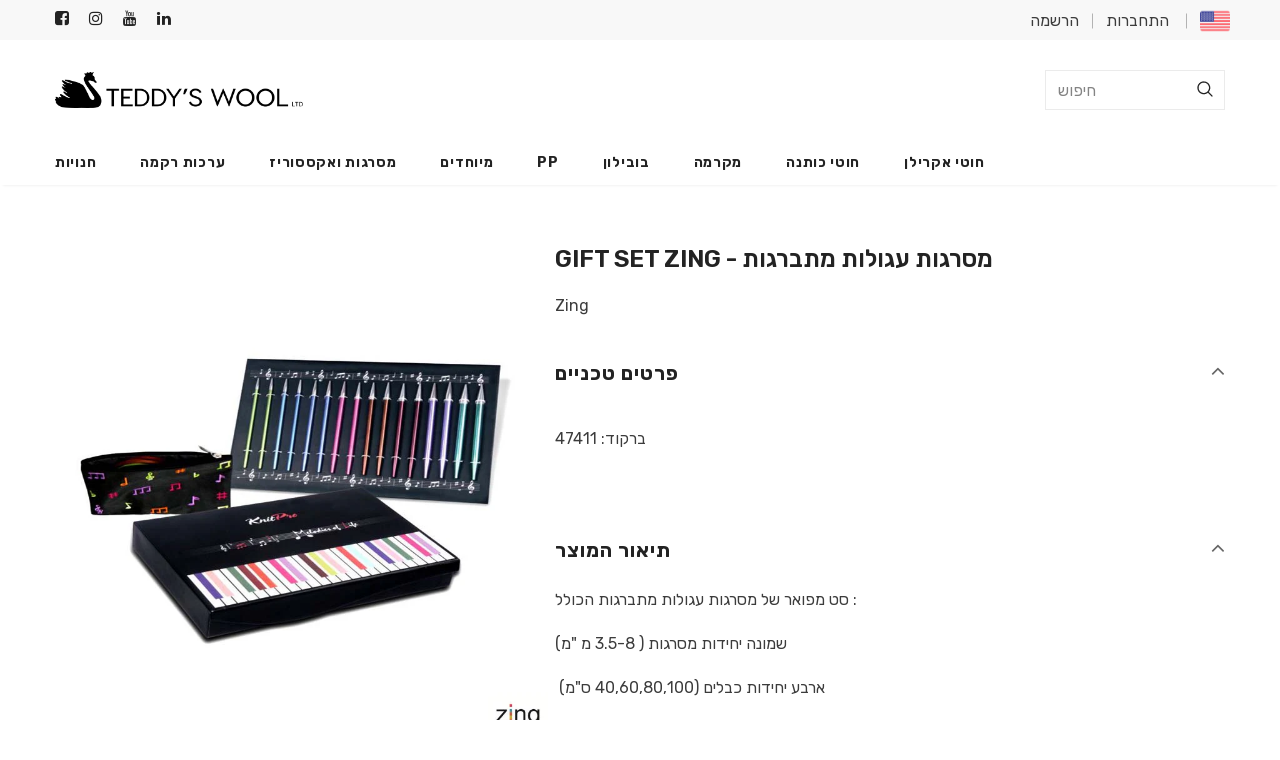

--- FILE ---
content_type: text/html; charset=utf-8
request_url: https://teddyswool.com/products/%D7%A1%D7%98-%D7%9E%D7%A1%D7%A8%D7%92%D7%95%D7%AA-zing
body_size: 25975
content:
<!doctype html>
<!--[if lt IE 7]><html class="no-js lt-ie9 lt-ie8 lt-ie7" lang="en"> <![endif]-->
<!--[if IE 7]><html class="no-js lt-ie9 lt-ie8" lang="en"> <![endif]-->
<!--[if IE 8]><html class="no-js lt-ie9" lang="en"> <![endif]-->
<!--[if IE 9 ]><html class="ie9 no-js"> <![endif]-->
<!--[if (gt IE 9)|!(IE)]><!--> <html class="no-js"> <!--<![endif]-->
<head>

  <!-- Basic page needs ================================================== -->
  <meta charset="utf-8">
  <meta http-equiv="X-UA-Compatible" content="IE=edge,chrome=1">
	
  <!-- Title and description ================================================== -->
  <title>
  GIFT SET ZING - מסרגות עגולות מתברגות &ndash; Teddy&#39;s Wool
  </title>

  
  <meta name="description" content="סט מפואר של מסרגות עגולות מתברגות הכולל : שמונה יחידות מסרגות ( 3.5-8 מ &quot;מ)  ארבע יחידות כבלים (40,60,80,100 ס&quot;מ) שמונה סטופים ארבעה מפתחות כבלים מודד מסרגות קייס לכבל סט מחבר כבלים סט מחטי צמר סט מחזיקי תפרים   @@@ ברקוד: 47411  ">
  

  <!-- Product meta ================================================== -->
  


  <meta property="og:type" content="product">
  <meta property="og:title" content="GIFT SET ZING - מסרגות עגולות מתברגות">
  
  <meta property="og:image" content="http://teddyswool.com/cdn/shop/products/KnitProZingGiftBox800x508_grande.jpg?v=1615992594">
  <meta property="og:image:secure_url" content="https://teddyswool.com/cdn/shop/products/KnitProZingGiftBox800x508_grande.jpg?v=1615992594">
  
  <meta property="og:image" content="http://teddyswool.com/cdn/shop/products/zing-interchangeable-needle-set_2_grande.jpg?v=1629214797">
  <meta property="og:image:secure_url" content="https://teddyswool.com/cdn/shop/products/zing-interchangeable-needle-set_2_grande.jpg?v=1629214797">
  
  <meta property="og:image" content="http://teddyswool.com/cdn/shop/products/zing-interchangeable-needle-set_1_grande.jpg?v=1629214797">
  <meta property="og:image:secure_url" content="https://teddyswool.com/cdn/shop/products/zing-interchangeable-needle-set_1_grande.jpg?v=1629214797">
  
  <meta property="og:price:amount" content="0.00">
  <meta property="og:price:currency" content="ILS">


  <meta property="og:description" content="סט מפואר של מסרגות עגולות מתברגות הכולל : שמונה יחידות מסרגות ( 3.5-8 מ &quot;מ)  ארבע יחידות כבלים (40,60,80,100 ס&quot;מ) שמונה סטופים ארבעה מפתחות כבלים מודד מסרגות קייס לכבל סט מחבר כבלים סט מחטי צמר סט מחזיקי תפרים   @@@ ברקוד: 47411  ">


  <meta property="og:url" content="https://teddyswool.com/products/%d7%a1%d7%98-%d7%9e%d7%a1%d7%a8%d7%92%d7%95%d7%aa-zing">
  <meta property="og:site_name" content="Teddy&#39;s Wool">
  <!-- /snippets/twitter-card.liquid -->





  <meta name="twitter:card" content="product">
  <meta name="twitter:title" content="GIFT SET ZING - מסרגות עגולות מתברגות">
  <meta name="twitter:description" content="סט מפואר של מסרגות עגולות מתברגות הכולל :
שמונה יחידות מסרגות ( 3.5-8 מ &quot;מ)
 ארבע יחידות כבלים (40,60,80,100 ס&quot;מ)
שמונה סטופים
ארבעה מפתחות כבלים
מודד מסרגות
קייס לכבל
סט מחבר כבלים
סט מחטי צמר
סט מחזיקי תפרים
 
@@@
ברקוד: 47411
 ">
  <meta name="twitter:image" content="https://teddyswool.com/cdn/shop/products/KnitProZingGiftBox800x508_medium.jpg?v=1615992594">
  <meta name="twitter:image:width" content="240">
  <meta name="twitter:image:height" content="240">
  <meta name="twitter:label1" content="Price">
  <meta name="twitter:data1" content="₪0.00 NIS">
  
  <meta name="twitter:label2" content="Brand">
  <meta name="twitter:data2" content="Zing">
  



  <!-- Helpers ================================================== -->
  <link rel="canonical" href="https://teddyswool.com/products/%d7%a1%d7%98-%d7%9e%d7%a1%d7%a8%d7%92%d7%95%d7%aa-zing">
  <meta name="viewport" content="width=device-width, initial-scale=1, maximum-scale=1, user-scalable=0, minimal-ui">
  
  <!-- Favicon -->
  
  <link rel="shortcut icon" href="//teddyswool.com/cdn/shop/files/favicon_5ac97434-81a3-479b-8c26-bb71a63add38_32x32.png?v=1613729853" type="image/png">
  
 
   <!-- fonts -->
  
<script type="text/javascript">
  WebFontConfig = {
    google: { families: [ 
      
          'Rubik:100,200,300,400,500,600,700,800,900'
	  
      
      	
      		,
      	      
        'Rubik:100,200,300,400,500,600,700,800,900'
	  
    ] }
  };
  
  (function() {
    var wf = document.createElement('script');
    wf.src = ('https:' == document.location.protocol ? 'https' : 'http') +
      '://ajax.googleapis.com/ajax/libs/webfont/1/webfont.js';
    wf.type = 'text/javascript';
    wf.async = 'true';
    var s = document.getElementsByTagName('script')[0];
    s.parentNode.insertBefore(wf, s);
  })(); 
</script>

  
  <!-- Styles -->
  <link href="//teddyswool.com/cdn/shop/t/25/assets/vendor.min.css?v=16313237669423149571626177067" rel="stylesheet" type="text/css" media="all" />
<link href="//teddyswool.com/cdn/shop/t/25/assets/theme-styles.scss.css?v=25240434660531924621626177094" rel="stylesheet" type="text/css" media="all" />
<link href="//teddyswool.com/cdn/shop/t/25/assets/theme-styles-responsive.scss.css?v=47182424918026259841626177095" rel="stylesheet" type="text/css" media="all" />

  <link href="//teddyswool.com/cdn/shop/t/25/assets/custom.css?v=92607384925182776401629199989" rel="stylesheet" type="text/css" media="all" />
  
   <!-- Scripts -->
  <script src="//teddyswool.com/cdn/shop/t/25/assets/jquery.min.js?v=56888366816115934351626177056" type="text/javascript"></script>
<script src="//teddyswool.com/cdn/shop/t/25/assets/jquery-cookie.min.js?v=72365755745404048181626177054" type="text/javascript"></script>
<script src="//teddyswool.com/cdn/shop/t/25/assets/lazysizes.min.js?v=84414966064882348651626177059" type="text/javascript"></script>

<script>
  	window.lazySizesConfig = window.lazySizesConfig || {};
    lazySizesConfig.loadMode = 1;
    window.lazySizesConfig.init = false;
    lazySizes.init();
  
    window.ajax_cart = "none";
    window.money_format = "<span class=money>₪{{amount}}</span>";//"<span class=money>₪{{amount}} NIS</span>";
    window.shop_currency = "ILS";
    window.show_multiple_currencies = false;
    window.use_color_swatch = true;
    window.color_swatch_style = "normal";
    window.enable_sidebar_multiple_choice = true;
    window.file_url = "//teddyswool.com/cdn/shop/files/?v=4076";
    window.asset_url = "";
    window.router = "";
    window.swatch_recently = "color, צבע";
    
    window.inventory_text = {
        in_stock: "במלאי",
        many_in_stock: "Translation missing: he.products.product.many_in_stock",
        out_of_stock: "אזל המלאי",
        add_to_cart: "הוספה לעגלה",
        add_all_to_cart: "הוסף הכל לעגלה",
        sold_out: "נגמר המלאי",
        select_options : "בחירת אפשרויות",
        unavailable: "לא זמין",
        no_more_product: "אין עוד מוצרים",
        show_options: "הצגת אפשרויות",
        hide_options: "הסתרת אפשרויות",
        adding : "מוסיף",
        thank_you : "תודה",
        add_more : "הוסף עוד",
        cart_feedback : "הווסף",
        add_wishlist : "הוספה לווישליסט",
        remove_wishlist : "הסרה מהווישליסט",
        previous: "הקודם",
        next: "הבא"
    };
    var hl = {
      url: 'teddys-wool.myshopify.com',
      tid: '9691007',
      dom: 'teddyswool.com',
      lic: '48d02feb0a8a844d-a3d2-4826-888d-397c976e1aaacab14796',
    };
    window.multi_lang = false;
    window.infinity_scroll_feature = true;
    window.newsletter_popup = false;  
</script>




  <!-- Header hook for plugins ================================ -->
  <script>window.performance && window.performance.mark && window.performance.mark('shopify.content_for_header.start');</script><meta id="shopify-digital-wallet" name="shopify-digital-wallet" content="/37643026570/digital_wallets/dialog">
<meta name="shopify-checkout-api-token" content="2258a112318739b96674c20a6878803b">
<meta id="in-context-paypal-metadata" data-shop-id="37643026570" data-venmo-supported="false" data-environment="production" data-locale="en_US" data-paypal-v4="true" data-currency="ILS">
<link rel="alternate" type="application/json+oembed" href="https://teddyswool.com/products/%d7%a1%d7%98-%d7%9e%d7%a1%d7%a8%d7%92%d7%95%d7%aa-zing.oembed">
<script async="async" src="/checkouts/internal/preloads.js?locale=he-IL"></script>
<script id="shopify-features" type="application/json">{"accessToken":"2258a112318739b96674c20a6878803b","betas":["rich-media-storefront-analytics"],"domain":"teddyswool.com","predictiveSearch":false,"shopId":37643026570,"locale":"he"}</script>
<script>var Shopify = Shopify || {};
Shopify.shop = "teddys-wool.myshopify.com";
Shopify.locale = "he";
Shopify.currency = {"active":"ILS","rate":"1.0"};
Shopify.country = "IL";
Shopify.theme = {"name":"Live Version - Look Around Apps","id":120370888842,"schema_name":"Ella","schema_version":"3.0.0","theme_store_id":null,"role":"main"};
Shopify.theme.handle = "null";
Shopify.theme.style = {"id":null,"handle":null};
Shopify.cdnHost = "teddyswool.com/cdn";
Shopify.routes = Shopify.routes || {};
Shopify.routes.root = "/";</script>
<script type="module">!function(o){(o.Shopify=o.Shopify||{}).modules=!0}(window);</script>
<script>!function(o){function n(){var o=[];function n(){o.push(Array.prototype.slice.apply(arguments))}return n.q=o,n}var t=o.Shopify=o.Shopify||{};t.loadFeatures=n(),t.autoloadFeatures=n()}(window);</script>
<script id="shop-js-analytics" type="application/json">{"pageType":"product"}</script>
<script defer="defer" async type="module" src="//teddyswool.com/cdn/shopifycloud/shop-js/modules/v2/client.init-shop-cart-sync_WVOgQShq.en.esm.js"></script>
<script defer="defer" async type="module" src="//teddyswool.com/cdn/shopifycloud/shop-js/modules/v2/chunk.common_C_13GLB1.esm.js"></script>
<script defer="defer" async type="module" src="//teddyswool.com/cdn/shopifycloud/shop-js/modules/v2/chunk.modal_CLfMGd0m.esm.js"></script>
<script type="module">
  await import("//teddyswool.com/cdn/shopifycloud/shop-js/modules/v2/client.init-shop-cart-sync_WVOgQShq.en.esm.js");
await import("//teddyswool.com/cdn/shopifycloud/shop-js/modules/v2/chunk.common_C_13GLB1.esm.js");
await import("//teddyswool.com/cdn/shopifycloud/shop-js/modules/v2/chunk.modal_CLfMGd0m.esm.js");

  window.Shopify.SignInWithShop?.initShopCartSync?.({"fedCMEnabled":true,"windoidEnabled":true});

</script>
<script>(function() {
  var isLoaded = false;
  function asyncLoad() {
    if (isLoaded) return;
    isLoaded = true;
    var urls = ["https:\/\/cdn.weglot.com\/weglot_script_tag.js?shop=teddys-wool.myshopify.com","https:\/\/instafeed.nfcube.com\/cdn\/8afe0c139a49241309f655a8ed95c737.js?shop=teddys-wool.myshopify.com"];
    for (var i = 0; i < urls.length; i++) {
      var s = document.createElement('script');
      s.type = 'text/javascript';
      s.async = true;
      s.src = urls[i];
      var x = document.getElementsByTagName('script')[0];
      x.parentNode.insertBefore(s, x);
    }
  };
  if(window.attachEvent) {
    window.attachEvent('onload', asyncLoad);
  } else {
    window.addEventListener('load', asyncLoad, false);
  }
})();</script>
<script id="__st">var __st={"a":37643026570,"offset":7200,"reqid":"2d50cbfd-e36b-45cb-8f37-6d2c8d45a433-1769596173","pageurl":"teddyswool.com\/products\/%D7%A1%D7%98-%D7%9E%D7%A1%D7%A8%D7%92%D7%95%D7%AA-zing","u":"eeeda0d18efb","p":"product","rtyp":"product","rid":6545407901834};</script>
<script>window.ShopifyPaypalV4VisibilityTracking = true;</script>
<script id="captcha-bootstrap">!function(){'use strict';const t='contact',e='account',n='new_comment',o=[[t,t],['blogs',n],['comments',n],[t,'customer']],c=[[e,'customer_login'],[e,'guest_login'],[e,'recover_customer_password'],[e,'create_customer']],r=t=>t.map((([t,e])=>`form[action*='/${t}']:not([data-nocaptcha='true']) input[name='form_type'][value='${e}']`)).join(','),a=t=>()=>t?[...document.querySelectorAll(t)].map((t=>t.form)):[];function s(){const t=[...o],e=r(t);return a(e)}const i='password',u='form_key',d=['recaptcha-v3-token','g-recaptcha-response','h-captcha-response',i],f=()=>{try{return window.sessionStorage}catch{return}},m='__shopify_v',_=t=>t.elements[u];function p(t,e,n=!1){try{const o=window.sessionStorage,c=JSON.parse(o.getItem(e)),{data:r}=function(t){const{data:e,action:n}=t;return t[m]||n?{data:e,action:n}:{data:t,action:n}}(c);for(const[e,n]of Object.entries(r))t.elements[e]&&(t.elements[e].value=n);n&&o.removeItem(e)}catch(o){console.error('form repopulation failed',{error:o})}}const l='form_type',E='cptcha';function T(t){t.dataset[E]=!0}const w=window,h=w.document,L='Shopify',v='ce_forms',y='captcha';let A=!1;((t,e)=>{const n=(g='f06e6c50-85a8-45c8-87d0-21a2b65856fe',I='https://cdn.shopify.com/shopifycloud/storefront-forms-hcaptcha/ce_storefront_forms_captcha_hcaptcha.v1.5.2.iife.js',D={infoText:'Protected by hCaptcha',privacyText:'Privacy',termsText:'Terms'},(t,e,n)=>{const o=w[L][v],c=o.bindForm;if(c)return c(t,g,e,D).then(n);var r;o.q.push([[t,g,e,D],n]),r=I,A||(h.body.append(Object.assign(h.createElement('script'),{id:'captcha-provider',async:!0,src:r})),A=!0)});var g,I,D;w[L]=w[L]||{},w[L][v]=w[L][v]||{},w[L][v].q=[],w[L][y]=w[L][y]||{},w[L][y].protect=function(t,e){n(t,void 0,e),T(t)},Object.freeze(w[L][y]),function(t,e,n,w,h,L){const[v,y,A,g]=function(t,e,n){const i=e?o:[],u=t?c:[],d=[...i,...u],f=r(d),m=r(i),_=r(d.filter((([t,e])=>n.includes(e))));return[a(f),a(m),a(_),s()]}(w,h,L),I=t=>{const e=t.target;return e instanceof HTMLFormElement?e:e&&e.form},D=t=>v().includes(t);t.addEventListener('submit',(t=>{const e=I(t);if(!e)return;const n=D(e)&&!e.dataset.hcaptchaBound&&!e.dataset.recaptchaBound,o=_(e),c=g().includes(e)&&(!o||!o.value);(n||c)&&t.preventDefault(),c&&!n&&(function(t){try{if(!f())return;!function(t){const e=f();if(!e)return;const n=_(t);if(!n)return;const o=n.value;o&&e.removeItem(o)}(t);const e=Array.from(Array(32),(()=>Math.random().toString(36)[2])).join('');!function(t,e){_(t)||t.append(Object.assign(document.createElement('input'),{type:'hidden',name:u})),t.elements[u].value=e}(t,e),function(t,e){const n=f();if(!n)return;const o=[...t.querySelectorAll(`input[type='${i}']`)].map((({name:t})=>t)),c=[...d,...o],r={};for(const[a,s]of new FormData(t).entries())c.includes(a)||(r[a]=s);n.setItem(e,JSON.stringify({[m]:1,action:t.action,data:r}))}(t,e)}catch(e){console.error('failed to persist form',e)}}(e),e.submit())}));const S=(t,e)=>{t&&!t.dataset[E]&&(n(t,e.some((e=>e===t))),T(t))};for(const o of['focusin','change'])t.addEventListener(o,(t=>{const e=I(t);D(e)&&S(e,y())}));const B=e.get('form_key'),M=e.get(l),P=B&&M;t.addEventListener('DOMContentLoaded',(()=>{const t=y();if(P)for(const e of t)e.elements[l].value===M&&p(e,B);[...new Set([...A(),...v().filter((t=>'true'===t.dataset.shopifyCaptcha))])].forEach((e=>S(e,t)))}))}(h,new URLSearchParams(w.location.search),n,t,e,['guest_login'])})(!0,!0)}();</script>
<script integrity="sha256-4kQ18oKyAcykRKYeNunJcIwy7WH5gtpwJnB7kiuLZ1E=" data-source-attribution="shopify.loadfeatures" defer="defer" src="//teddyswool.com/cdn/shopifycloud/storefront/assets/storefront/load_feature-a0a9edcb.js" crossorigin="anonymous"></script>
<script data-source-attribution="shopify.dynamic_checkout.dynamic.init">var Shopify=Shopify||{};Shopify.PaymentButton=Shopify.PaymentButton||{isStorefrontPortableWallets:!0,init:function(){window.Shopify.PaymentButton.init=function(){};var t=document.createElement("script");t.src="https://teddyswool.com/cdn/shopifycloud/portable-wallets/latest/portable-wallets.he.js",t.type="module",document.head.appendChild(t)}};
</script>
<script data-source-attribution="shopify.dynamic_checkout.buyer_consent">
  function portableWalletsHideBuyerConsent(e){var t=document.getElementById("shopify-buyer-consent"),n=document.getElementById("shopify-subscription-policy-button");t&&n&&(t.classList.add("hidden"),t.setAttribute("aria-hidden","true"),n.removeEventListener("click",e))}function portableWalletsShowBuyerConsent(e){var t=document.getElementById("shopify-buyer-consent"),n=document.getElementById("shopify-subscription-policy-button");t&&n&&(t.classList.remove("hidden"),t.removeAttribute("aria-hidden"),n.addEventListener("click",e))}window.Shopify?.PaymentButton&&(window.Shopify.PaymentButton.hideBuyerConsent=portableWalletsHideBuyerConsent,window.Shopify.PaymentButton.showBuyerConsent=portableWalletsShowBuyerConsent);
</script>
<script data-source-attribution="shopify.dynamic_checkout.cart.bootstrap">document.addEventListener("DOMContentLoaded",(function(){function t(){return document.querySelector("shopify-accelerated-checkout-cart, shopify-accelerated-checkout")}if(t())Shopify.PaymentButton.init();else{new MutationObserver((function(e,n){t()&&(Shopify.PaymentButton.init(),n.disconnect())})).observe(document.body,{childList:!0,subtree:!0})}}));
</script>
<link id="shopify-accelerated-checkout-styles" rel="stylesheet" media="screen" href="https://teddyswool.com/cdn/shopifycloud/portable-wallets/latest/accelerated-checkout-backwards-compat.css" crossorigin="anonymous">
<style id="shopify-accelerated-checkout-cart">
        #shopify-buyer-consent {
  margin-top: 1em;
  display: inline-block;
  width: 100%;
}

#shopify-buyer-consent.hidden {
  display: none;
}

#shopify-subscription-policy-button {
  background: none;
  border: none;
  padding: 0;
  text-decoration: underline;
  font-size: inherit;
  cursor: pointer;
}

#shopify-subscription-policy-button::before {
  box-shadow: none;
}

      </style>

<script>window.performance && window.performance.mark && window.performance.mark('shopify.content_for_header.end');</script>

  <!--[if lt IE 9]>
  <script src="//html5shiv.googlecode.com/svn/trunk/html5.js" type="text/javascript"></script>
  <![endif]-->

  
  
  

  <script>

    Shopify.productOptionsMap = {};
    Shopify.quickViewOptionsMap = {};

    Shopify.updateOptionsInSelector = function(selectorIndex, wrapperSlt) {
        Shopify.optionsMap = wrapperSlt === '.product' ? Shopify.productOptionsMap : Shopify.quickViewOptionsMap;

        switch (selectorIndex) {
            case 0:
                var key = 'root';
                var selector = $(wrapperSlt + ' .single-option-selector:eq(0)');
                break;
            case 1:
                var key = $(wrapperSlt + ' .single-option-selector:eq(0)').val();
                var selector = $(wrapperSlt + ' .single-option-selector:eq(1)');
                break;
            case 2:
                var key = $(wrapperSlt + ' .single-option-selector:eq(0)').val();
                key += ' / ' + $(wrapperSlt + ' .single-option-selector:eq(1)').val();
                var selector = $(wrapperSlt + ' .single-option-selector:eq(2)');
        }

        var initialValue = selector.val();

        selector.empty();

        var availableOptions = Shopify.optionsMap[key];

        if (availableOptions && availableOptions.length) {
            for (var i = 0; i < availableOptions.length; i++) {
                var option = availableOptions[i];

                var newOption = $('<option></option>').val(option).html(option);

                selector.append(newOption);
            }

            $(wrapperSlt + ' .swatch[data-option-index="' + selectorIndex + '"] .swatch-element').each(function() {
                if ($.inArray($(this).attr('data-value'), availableOptions) !== -1) {
                    $(this).removeClass('soldout').find(':radio').removeAttr('disabled', 'disabled').removeAttr('checked');
                }
                else {
                    $(this).addClass('soldout').find(':radio').removeAttr('checked').attr('disabled', 'disabled');
                }
            });

            if ($.inArray(initialValue, availableOptions) !== -1) {
                selector.val(initialValue);
            }

            selector.trigger('change');
        };
    };

    Shopify.linkOptionSelectors = function(product, wrapperSlt) {
        // Building our mapping object.
        Shopify.optionsMap = wrapperSlt === '.product' ? Shopify.productOptionsMap : Shopify.quickViewOptionsMap;

        for (var i = 0; i < product.variants.length; i++) {
            var variant = product.variants[i];

            if (variant.available) {
                // Gathering values for the 1st drop-down.
                Shopify.optionsMap['root'] = Shopify.optionsMap['root'] || [];

                Shopify.optionsMap['root'].push(variant.option1);
                Shopify.optionsMap['root'] = Shopify.uniq(Shopify.optionsMap['root']);

                // Gathering values for the 2nd drop-down.
                if (product.options.length > 1) {
                var key = variant.option1;
                    Shopify.optionsMap[key] = Shopify.optionsMap[key] || [];
                    Shopify.optionsMap[key].push(variant.option2);
                    Shopify.optionsMap[key] = Shopify.uniq(Shopify.optionsMap[key]);
                }

                // Gathering values for the 3rd drop-down.
                if (product.options.length === 3) {
                    var key = variant.option1 + ' / ' + variant.option2;
                    Shopify.optionsMap[key] = Shopify.optionsMap[key] || [];
                    Shopify.optionsMap[key].push(variant.option3);
                    Shopify.optionsMap[key] = Shopify.uniq(Shopify.optionsMap[key]);
                }
            }
        };

        // Update options right away.
        Shopify.updateOptionsInSelector(0, wrapperSlt);

        if (product.options.length > 1) Shopify.updateOptionsInSelector(1, wrapperSlt);
        if (product.options.length === 3) Shopify.updateOptionsInSelector(2, wrapperSlt);

        // When there is an update in the first dropdown.
        $(wrapperSlt + " .single-option-selector:eq(0)").change(function() {
            Shopify.updateOptionsInSelector(1, wrapperSlt);
            if (product.options.length === 3) Shopify.updateOptionsInSelector(2, wrapperSlt);
            return true;
        });

        // When there is an update in the second dropdown.
        $(wrapperSlt + " .single-option-selector:eq(1)").change(function() {
            if (product.options.length === 3) Shopify.updateOptionsInSelector(2, wrapperSlt);
            return true;
        });
    };
</script>

  
<link href="https://monorail-edge.shopifysvc.com" rel="dns-prefetch">
<script>(function(){if ("sendBeacon" in navigator && "performance" in window) {try {var session_token_from_headers = performance.getEntriesByType('navigation')[0].serverTiming.find(x => x.name == '_s').description;} catch {var session_token_from_headers = undefined;}var session_cookie_matches = document.cookie.match(/_shopify_s=([^;]*)/);var session_token_from_cookie = session_cookie_matches && session_cookie_matches.length === 2 ? session_cookie_matches[1] : "";var session_token = session_token_from_headers || session_token_from_cookie || "";function handle_abandonment_event(e) {var entries = performance.getEntries().filter(function(entry) {return /monorail-edge.shopifysvc.com/.test(entry.name);});if (!window.abandonment_tracked && entries.length === 0) {window.abandonment_tracked = true;var currentMs = Date.now();var navigation_start = performance.timing.navigationStart;var payload = {shop_id: 37643026570,url: window.location.href,navigation_start,duration: currentMs - navigation_start,session_token,page_type: "product"};window.navigator.sendBeacon("https://monorail-edge.shopifysvc.com/v1/produce", JSON.stringify({schema_id: "online_store_buyer_site_abandonment/1.1",payload: payload,metadata: {event_created_at_ms: currentMs,event_sent_at_ms: currentMs}}));}}window.addEventListener('pagehide', handle_abandonment_event);}}());</script>
<script id="web-pixels-manager-setup">(function e(e,d,r,n,o){if(void 0===o&&(o={}),!Boolean(null===(a=null===(i=window.Shopify)||void 0===i?void 0:i.analytics)||void 0===a?void 0:a.replayQueue)){var i,a;window.Shopify=window.Shopify||{};var t=window.Shopify;t.analytics=t.analytics||{};var s=t.analytics;s.replayQueue=[],s.publish=function(e,d,r){return s.replayQueue.push([e,d,r]),!0};try{self.performance.mark("wpm:start")}catch(e){}var l=function(){var e={modern:/Edge?\/(1{2}[4-9]|1[2-9]\d|[2-9]\d{2}|\d{4,})\.\d+(\.\d+|)|Firefox\/(1{2}[4-9]|1[2-9]\d|[2-9]\d{2}|\d{4,})\.\d+(\.\d+|)|Chrom(ium|e)\/(9{2}|\d{3,})\.\d+(\.\d+|)|(Maci|X1{2}).+ Version\/(15\.\d+|(1[6-9]|[2-9]\d|\d{3,})\.\d+)([,.]\d+|)( \(\w+\)|)( Mobile\/\w+|) Safari\/|Chrome.+OPR\/(9{2}|\d{3,})\.\d+\.\d+|(CPU[ +]OS|iPhone[ +]OS|CPU[ +]iPhone|CPU IPhone OS|CPU iPad OS)[ +]+(15[._]\d+|(1[6-9]|[2-9]\d|\d{3,})[._]\d+)([._]\d+|)|Android:?[ /-](13[3-9]|1[4-9]\d|[2-9]\d{2}|\d{4,})(\.\d+|)(\.\d+|)|Android.+Firefox\/(13[5-9]|1[4-9]\d|[2-9]\d{2}|\d{4,})\.\d+(\.\d+|)|Android.+Chrom(ium|e)\/(13[3-9]|1[4-9]\d|[2-9]\d{2}|\d{4,})\.\d+(\.\d+|)|SamsungBrowser\/([2-9]\d|\d{3,})\.\d+/,legacy:/Edge?\/(1[6-9]|[2-9]\d|\d{3,})\.\d+(\.\d+|)|Firefox\/(5[4-9]|[6-9]\d|\d{3,})\.\d+(\.\d+|)|Chrom(ium|e)\/(5[1-9]|[6-9]\d|\d{3,})\.\d+(\.\d+|)([\d.]+$|.*Safari\/(?![\d.]+ Edge\/[\d.]+$))|(Maci|X1{2}).+ Version\/(10\.\d+|(1[1-9]|[2-9]\d|\d{3,})\.\d+)([,.]\d+|)( \(\w+\)|)( Mobile\/\w+|) Safari\/|Chrome.+OPR\/(3[89]|[4-9]\d|\d{3,})\.\d+\.\d+|(CPU[ +]OS|iPhone[ +]OS|CPU[ +]iPhone|CPU IPhone OS|CPU iPad OS)[ +]+(10[._]\d+|(1[1-9]|[2-9]\d|\d{3,})[._]\d+)([._]\d+|)|Android:?[ /-](13[3-9]|1[4-9]\d|[2-9]\d{2}|\d{4,})(\.\d+|)(\.\d+|)|Mobile Safari.+OPR\/([89]\d|\d{3,})\.\d+\.\d+|Android.+Firefox\/(13[5-9]|1[4-9]\d|[2-9]\d{2}|\d{4,})\.\d+(\.\d+|)|Android.+Chrom(ium|e)\/(13[3-9]|1[4-9]\d|[2-9]\d{2}|\d{4,})\.\d+(\.\d+|)|Android.+(UC? ?Browser|UCWEB|U3)[ /]?(15\.([5-9]|\d{2,})|(1[6-9]|[2-9]\d|\d{3,})\.\d+)\.\d+|SamsungBrowser\/(5\.\d+|([6-9]|\d{2,})\.\d+)|Android.+MQ{2}Browser\/(14(\.(9|\d{2,})|)|(1[5-9]|[2-9]\d|\d{3,})(\.\d+|))(\.\d+|)|K[Aa][Ii]OS\/(3\.\d+|([4-9]|\d{2,})\.\d+)(\.\d+|)/},d=e.modern,r=e.legacy,n=navigator.userAgent;return n.match(d)?"modern":n.match(r)?"legacy":"unknown"}(),u="modern"===l?"modern":"legacy",c=(null!=n?n:{modern:"",legacy:""})[u],f=function(e){return[e.baseUrl,"/wpm","/b",e.hashVersion,"modern"===e.buildTarget?"m":"l",".js"].join("")}({baseUrl:d,hashVersion:r,buildTarget:u}),m=function(e){var d=e.version,r=e.bundleTarget,n=e.surface,o=e.pageUrl,i=e.monorailEndpoint;return{emit:function(e){var a=e.status,t=e.errorMsg,s=(new Date).getTime(),l=JSON.stringify({metadata:{event_sent_at_ms:s},events:[{schema_id:"web_pixels_manager_load/3.1",payload:{version:d,bundle_target:r,page_url:o,status:a,surface:n,error_msg:t},metadata:{event_created_at_ms:s}}]});if(!i)return console&&console.warn&&console.warn("[Web Pixels Manager] No Monorail endpoint provided, skipping logging."),!1;try{return self.navigator.sendBeacon.bind(self.navigator)(i,l)}catch(e){}var u=new XMLHttpRequest;try{return u.open("POST",i,!0),u.setRequestHeader("Content-Type","text/plain"),u.send(l),!0}catch(e){return console&&console.warn&&console.warn("[Web Pixels Manager] Got an unhandled error while logging to Monorail."),!1}}}}({version:r,bundleTarget:l,surface:e.surface,pageUrl:self.location.href,monorailEndpoint:e.monorailEndpoint});try{o.browserTarget=l,function(e){var d=e.src,r=e.async,n=void 0===r||r,o=e.onload,i=e.onerror,a=e.sri,t=e.scriptDataAttributes,s=void 0===t?{}:t,l=document.createElement("script"),u=document.querySelector("head"),c=document.querySelector("body");if(l.async=n,l.src=d,a&&(l.integrity=a,l.crossOrigin="anonymous"),s)for(var f in s)if(Object.prototype.hasOwnProperty.call(s,f))try{l.dataset[f]=s[f]}catch(e){}if(o&&l.addEventListener("load",o),i&&l.addEventListener("error",i),u)u.appendChild(l);else{if(!c)throw new Error("Did not find a head or body element to append the script");c.appendChild(l)}}({src:f,async:!0,onload:function(){if(!function(){var e,d;return Boolean(null===(d=null===(e=window.Shopify)||void 0===e?void 0:e.analytics)||void 0===d?void 0:d.initialized)}()){var d=window.webPixelsManager.init(e)||void 0;if(d){var r=window.Shopify.analytics;r.replayQueue.forEach((function(e){var r=e[0],n=e[1],o=e[2];d.publishCustomEvent(r,n,o)})),r.replayQueue=[],r.publish=d.publishCustomEvent,r.visitor=d.visitor,r.initialized=!0}}},onerror:function(){return m.emit({status:"failed",errorMsg:"".concat(f," has failed to load")})},sri:function(e){var d=/^sha384-[A-Za-z0-9+/=]+$/;return"string"==typeof e&&d.test(e)}(c)?c:"",scriptDataAttributes:o}),m.emit({status:"loading"})}catch(e){m.emit({status:"failed",errorMsg:(null==e?void 0:e.message)||"Unknown error"})}}})({shopId: 37643026570,storefrontBaseUrl: "https://teddyswool.com",extensionsBaseUrl: "https://extensions.shopifycdn.com/cdn/shopifycloud/web-pixels-manager",monorailEndpoint: "https://monorail-edge.shopifysvc.com/unstable/produce_batch",surface: "storefront-renderer",enabledBetaFlags: ["2dca8a86"],webPixelsConfigList: [{"id":"shopify-app-pixel","configuration":"{}","eventPayloadVersion":"v1","runtimeContext":"STRICT","scriptVersion":"0450","apiClientId":"shopify-pixel","type":"APP","privacyPurposes":["ANALYTICS","MARKETING"]},{"id":"shopify-custom-pixel","eventPayloadVersion":"v1","runtimeContext":"LAX","scriptVersion":"0450","apiClientId":"shopify-pixel","type":"CUSTOM","privacyPurposes":["ANALYTICS","MARKETING"]}],isMerchantRequest: false,initData: {"shop":{"name":"Teddy's Wool","paymentSettings":{"currencyCode":"ILS"},"myshopifyDomain":"teddys-wool.myshopify.com","countryCode":"IL","storefrontUrl":"https:\/\/teddyswool.com"},"customer":null,"cart":null,"checkout":null,"productVariants":[{"price":{"amount":0.0,"currencyCode":"ILS"},"product":{"title":"GIFT SET ZING - מסרגות עגולות מתברגות","vendor":"Zing","id":"6545407901834","untranslatedTitle":"GIFT SET ZING - מסרגות עגולות מתברגות","url":"\/products\/%D7%A1%D7%98-%D7%9E%D7%A1%D7%A8%D7%92%D7%95%D7%AA-zing","type":"סטים"},"id":"39340630704266","image":{"src":"\/\/teddyswool.com\/cdn\/shop\/products\/KnitProZingGiftBox800x508.jpg?v=1615992594"},"sku":"","title":"Default Title","untranslatedTitle":"Default Title"}],"purchasingCompany":null},},"https://teddyswool.com/cdn","fcfee988w5aeb613cpc8e4bc33m6693e112",{"modern":"","legacy":""},{"shopId":"37643026570","storefrontBaseUrl":"https:\/\/teddyswool.com","extensionBaseUrl":"https:\/\/extensions.shopifycdn.com\/cdn\/shopifycloud\/web-pixels-manager","surface":"storefront-renderer","enabledBetaFlags":"[\"2dca8a86\"]","isMerchantRequest":"false","hashVersion":"fcfee988w5aeb613cpc8e4bc33m6693e112","publish":"custom","events":"[[\"page_viewed\",{}],[\"product_viewed\",{\"productVariant\":{\"price\":{\"amount\":0.0,\"currencyCode\":\"ILS\"},\"product\":{\"title\":\"GIFT SET ZING - מסרגות עגולות מתברגות\",\"vendor\":\"Zing\",\"id\":\"6545407901834\",\"untranslatedTitle\":\"GIFT SET ZING - מסרגות עגולות מתברגות\",\"url\":\"\/products\/%D7%A1%D7%98-%D7%9E%D7%A1%D7%A8%D7%92%D7%95%D7%AA-zing\",\"type\":\"סטים\"},\"id\":\"39340630704266\",\"image\":{\"src\":\"\/\/teddyswool.com\/cdn\/shop\/products\/KnitProZingGiftBox800x508.jpg?v=1615992594\"},\"sku\":\"\",\"title\":\"Default Title\",\"untranslatedTitle\":\"Default Title\"}}]]"});</script><script>
  window.ShopifyAnalytics = window.ShopifyAnalytics || {};
  window.ShopifyAnalytics.meta = window.ShopifyAnalytics.meta || {};
  window.ShopifyAnalytics.meta.currency = 'ILS';
  var meta = {"product":{"id":6545407901834,"gid":"gid:\/\/shopify\/Product\/6545407901834","vendor":"Zing","type":"סטים","handle":"סט-מסרגות-zing","variants":[{"id":39340630704266,"price":0,"name":"GIFT SET ZING - מסרגות עגולות מתברגות","public_title":null,"sku":""}],"remote":false},"page":{"pageType":"product","resourceType":"product","resourceId":6545407901834,"requestId":"2d50cbfd-e36b-45cb-8f37-6d2c8d45a433-1769596173"}};
  for (var attr in meta) {
    window.ShopifyAnalytics.meta[attr] = meta[attr];
  }
</script>
<script class="analytics">
  (function () {
    var customDocumentWrite = function(content) {
      var jquery = null;

      if (window.jQuery) {
        jquery = window.jQuery;
      } else if (window.Checkout && window.Checkout.$) {
        jquery = window.Checkout.$;
      }

      if (jquery) {
        jquery('body').append(content);
      }
    };

    var hasLoggedConversion = function(token) {
      if (token) {
        return document.cookie.indexOf('loggedConversion=' + token) !== -1;
      }
      return false;
    }

    var setCookieIfConversion = function(token) {
      if (token) {
        var twoMonthsFromNow = new Date(Date.now());
        twoMonthsFromNow.setMonth(twoMonthsFromNow.getMonth() + 2);

        document.cookie = 'loggedConversion=' + token + '; expires=' + twoMonthsFromNow;
      }
    }

    var trekkie = window.ShopifyAnalytics.lib = window.trekkie = window.trekkie || [];
    if (trekkie.integrations) {
      return;
    }
    trekkie.methods = [
      'identify',
      'page',
      'ready',
      'track',
      'trackForm',
      'trackLink'
    ];
    trekkie.factory = function(method) {
      return function() {
        var args = Array.prototype.slice.call(arguments);
        args.unshift(method);
        trekkie.push(args);
        return trekkie;
      };
    };
    for (var i = 0; i < trekkie.methods.length; i++) {
      var key = trekkie.methods[i];
      trekkie[key] = trekkie.factory(key);
    }
    trekkie.load = function(config) {
      trekkie.config = config || {};
      trekkie.config.initialDocumentCookie = document.cookie;
      var first = document.getElementsByTagName('script')[0];
      var script = document.createElement('script');
      script.type = 'text/javascript';
      script.onerror = function(e) {
        var scriptFallback = document.createElement('script');
        scriptFallback.type = 'text/javascript';
        scriptFallback.onerror = function(error) {
                var Monorail = {
      produce: function produce(monorailDomain, schemaId, payload) {
        var currentMs = new Date().getTime();
        var event = {
          schema_id: schemaId,
          payload: payload,
          metadata: {
            event_created_at_ms: currentMs,
            event_sent_at_ms: currentMs
          }
        };
        return Monorail.sendRequest("https://" + monorailDomain + "/v1/produce", JSON.stringify(event));
      },
      sendRequest: function sendRequest(endpointUrl, payload) {
        // Try the sendBeacon API
        if (window && window.navigator && typeof window.navigator.sendBeacon === 'function' && typeof window.Blob === 'function' && !Monorail.isIos12()) {
          var blobData = new window.Blob([payload], {
            type: 'text/plain'
          });

          if (window.navigator.sendBeacon(endpointUrl, blobData)) {
            return true;
          } // sendBeacon was not successful

        } // XHR beacon

        var xhr = new XMLHttpRequest();

        try {
          xhr.open('POST', endpointUrl);
          xhr.setRequestHeader('Content-Type', 'text/plain');
          xhr.send(payload);
        } catch (e) {
          console.log(e);
        }

        return false;
      },
      isIos12: function isIos12() {
        return window.navigator.userAgent.lastIndexOf('iPhone; CPU iPhone OS 12_') !== -1 || window.navigator.userAgent.lastIndexOf('iPad; CPU OS 12_') !== -1;
      }
    };
    Monorail.produce('monorail-edge.shopifysvc.com',
      'trekkie_storefront_load_errors/1.1',
      {shop_id: 37643026570,
      theme_id: 120370888842,
      app_name: "storefront",
      context_url: window.location.href,
      source_url: "//teddyswool.com/cdn/s/trekkie.storefront.a804e9514e4efded663580eddd6991fcc12b5451.min.js"});

        };
        scriptFallback.async = true;
        scriptFallback.src = '//teddyswool.com/cdn/s/trekkie.storefront.a804e9514e4efded663580eddd6991fcc12b5451.min.js';
        first.parentNode.insertBefore(scriptFallback, first);
      };
      script.async = true;
      script.src = '//teddyswool.com/cdn/s/trekkie.storefront.a804e9514e4efded663580eddd6991fcc12b5451.min.js';
      first.parentNode.insertBefore(script, first);
    };
    trekkie.load(
      {"Trekkie":{"appName":"storefront","development":false,"defaultAttributes":{"shopId":37643026570,"isMerchantRequest":null,"themeId":120370888842,"themeCityHash":"14189757088696843010","contentLanguage":"he","currency":"ILS","eventMetadataId":"f4a2e11a-d9fe-48ad-9279-e7112f0eb64b"},"isServerSideCookieWritingEnabled":true,"monorailRegion":"shop_domain","enabledBetaFlags":["65f19447","b5387b81"]},"Session Attribution":{},"S2S":{"facebookCapiEnabled":false,"source":"trekkie-storefront-renderer","apiClientId":580111}}
    );

    var loaded = false;
    trekkie.ready(function() {
      if (loaded) return;
      loaded = true;

      window.ShopifyAnalytics.lib = window.trekkie;

      var originalDocumentWrite = document.write;
      document.write = customDocumentWrite;
      try { window.ShopifyAnalytics.merchantGoogleAnalytics.call(this); } catch(error) {};
      document.write = originalDocumentWrite;

      window.ShopifyAnalytics.lib.page(null,{"pageType":"product","resourceType":"product","resourceId":6545407901834,"requestId":"2d50cbfd-e36b-45cb-8f37-6d2c8d45a433-1769596173","shopifyEmitted":true});

      var match = window.location.pathname.match(/checkouts\/(.+)\/(thank_you|post_purchase)/)
      var token = match? match[1]: undefined;
      if (!hasLoggedConversion(token)) {
        setCookieIfConversion(token);
        window.ShopifyAnalytics.lib.track("Viewed Product",{"currency":"ILS","variantId":39340630704266,"productId":6545407901834,"productGid":"gid:\/\/shopify\/Product\/6545407901834","name":"GIFT SET ZING - מסרגות עגולות מתברגות","price":"0.00","sku":"","brand":"Zing","variant":null,"category":"סטים","nonInteraction":true,"remote":false},undefined,undefined,{"shopifyEmitted":true});
      window.ShopifyAnalytics.lib.track("monorail:\/\/trekkie_storefront_viewed_product\/1.1",{"currency":"ILS","variantId":39340630704266,"productId":6545407901834,"productGid":"gid:\/\/shopify\/Product\/6545407901834","name":"GIFT SET ZING - מסרגות עגולות מתברגות","price":"0.00","sku":"","brand":"Zing","variant":null,"category":"סטים","nonInteraction":true,"remote":false,"referer":"https:\/\/teddyswool.com\/products\/%D7%A1%D7%98-%D7%9E%D7%A1%D7%A8%D7%92%D7%95%D7%AA-zing"});
      }
    });


        var eventsListenerScript = document.createElement('script');
        eventsListenerScript.async = true;
        eventsListenerScript.src = "//teddyswool.com/cdn/shopifycloud/storefront/assets/shop_events_listener-3da45d37.js";
        document.getElementsByTagName('head')[0].appendChild(eventsListenerScript);

})();</script>
<script
  defer
  src="https://teddyswool.com/cdn/shopifycloud/perf-kit/shopify-perf-kit-3.1.0.min.js"
  data-application="storefront-renderer"
  data-shop-id="37643026570"
  data-render-region="gcp-us-central1"
  data-page-type="product"
  data-theme-instance-id="120370888842"
  data-theme-name="Ella"
  data-theme-version="3.0.0"
  data-monorail-region="shop_domain"
  data-resource-timing-sampling-rate="10"
  data-shs="true"
  data-shs-beacon="true"
  data-shs-export-with-fetch="true"
  data-shs-logs-sample-rate="1"
  data-shs-beacon-endpoint="https://teddyswool.com/api/collect"
></script>
</head>

    

    

<body id="gift-set-zing-מסרגות-עגולות-מתברגות" class="  template-product" >
  	  
  	
<div class="wrapper-header wrapper_header_03 header-lang-style2">
    <div id="shopify-section-header-03" class="shopify-section"><style>
    /*  Header Top  */
    
    
    
    /*  Search  */
    
    
    
    
    /*  Header Bottom  */
    
    
    
    
        
    
    
    
    /*  Cart  */
    
    
  
  	

    .header-logo a.logo-title {
      color: #000000!important;
    }
    
    
    .header-top {
        background-color: #c5d3cd;
        color: #232323;
    }

    
    
    .header-top a {
        color: #232323;
    }
    
    .header-top .top-message p a:hover {
        border-bottom-color: #232323;
    }
    
    .cart-icon .cartCount {
        background-color: #c5d3cd;
        color: #232323;
    }
    
    .logo-img {
        display: block;
    }
    
    .header-mb .logo-img img,
    .logo-fixed .logo-img img {
        max-height: 26px;
    }
    
    .header-pc .logo-img img {
        max-height: 37px;
    }

    .header-03 .search-form .search-bar {        
        background-color: #ffffff;
        border: 1px solid #ebebeb;
    }

    .header-03 .search-form .search-bar .input-group-field {
        color: #848484;
    }

    .header-03 .search-form .search-bar .input-group-field::-webkit-input-placeholder {
        color: #848484;
    }

    .header-03 .search-form .search-bar .input-group-field::-moz-placeholder {
        color: #848484;
    }

    .header-03.search-form .search-bar .input-group-field:-ms-input-placeholder {
        color: #848484;
    }

    .header-03 .search-form .search-bar .input-group-field:-moz-placeholder {
        color: #848484;
    } 

    

    @media (min-width:1200px) {        
        .header-03 .header-bottom,
        .lang-currency-groups .dropdown-menu {
            background-color: #ffffff;
        }

        .header-03 .header-bottom .bg_header-panel-top {
            background-color: #f8f8f8;
        }        

        .header-03 .header-bottom,
        .header-03 .header-bottom .acc-links,
        .header-03 .lang-currency-groups .dropdown-label {            
            color: #3c3c3c;
        }

        .header-03 .header-bottom .social-icons a {
            color: #232323 !important;
        }

        .header-03 .header-bottom  .wishlist,
        .header-03 .header-bottom  .cart-icon a,
        .header-03 .search-form .search-bar .icon-search {
            color: #232323;
        }
        
        .header-03 .lang-currency-groups .dropdown-label {
            color: #3c3c3c;
        }
        
        .lang-currency-groups .btn-group .dropdown-item {
            color: #3c3c3c;
        }
        
        .lang-currency-groups .btn-group .dropdown-item:hover,
        .lang-currency-groups .btn-group .dropdown-item:focus:
        .lang-currency-groups .btn-group .dropdown-item:active,
        .lang-currency-groups .btn-group .dropdown-item.active {
            color: #3c3c3c;
        }

        
    }
</style>

<header class="site-header header-03" role="banner">
    

    <a href="#" class="icon-nav close-menu-mb" title="Menu Mobile Icon" data-menu-mb-toogle>
        <span class="icon-line"></span>
    </a>

    <div class="header-bottom" data-sticky-mb>
        <div class="wrapper-header-bt">
            <div class="container">                
                <div class="header-mb">          
    <div class="header-mb-left header-mb-items">
        <div class="hamburger-icon svg-mb">
            <a href="#" class="icon-nav" title="Menu Mobile Icon" data-menu-mb-toogle>
                <span class="icon-line"></span>
            </a>
        </div>
		
        <div class="search-mb svg-mb">
            <a href="#" title="Search Icon" class="icon-search" data-search-mobile-toggle>
                <svg data-icon="search" viewBox="0 0 512 512" width="100%" height="100%">
    <path d="M495,466.2L377.2,348.4c29.2-35.6,46.8-81.2,46.8-130.9C424,103.5,331.5,11,217.5,11C103.4,11,11,103.5,11,217.5   S103.4,424,217.5,424c49.7,0,95.2-17.5,130.8-46.7L466.1,495c8,8,20.9,8,28.9,0C503,487.1,503,474.1,495,466.2z M217.5,382.9   C126.2,382.9,52,308.7,52,217.5S126.2,52,217.5,52C308.7,52,383,126.3,383,217.5S308.7,382.9,217.5,382.9z"></path>
</svg>
            </a>

            <a href="javascript:void(0)" title="close" class="close close-search">
                <svg aria-hidden="true" data-prefix="fal" data-icon="times" role="img" xmlns="http://www.w3.org/2000/svg" viewBox="0 0 320 512" class="svg-inline--fa fa-times fa-w-10 fa-2x"><path fill="currentColor" d="M193.94 256L296.5 153.44l21.15-21.15c3.12-3.12 3.12-8.19 0-11.31l-22.63-22.63c-3.12-3.12-8.19-3.12-11.31 0L160 222.06 36.29 98.34c-3.12-3.12-8.19-3.12-11.31 0L2.34 120.97c-3.12 3.12-3.12 8.19 0 11.31L126.06 256 2.34 379.71c-3.12 3.12-3.12 8.19 0 11.31l22.63 22.63c3.12 3.12 8.19 3.12 11.31 0L160 289.94 262.56 392.5l21.15 21.15c3.12 3.12 8.19 3.12 11.31 0l22.63-22.63c3.12-3.12 3.12-8.19 0-11.31L193.94 256z" class=""></path></svg>
            </a>
          	
            <div class="search-form" data-ajax-search>
    <div class="header-search">
        <div class="header-search__form">
            <a href="javascript:void(0)" title="close" class="close close-search">
                <svg aria-hidden="true" data-prefix="fal" data-icon="times" role="img" xmlns="http://www.w3.org/2000/svg" viewBox="0 0 320 512" class="svg-inline--fa fa-times fa-w-10 fa-2x"><path fill="currentColor" d="M193.94 256L296.5 153.44l21.15-21.15c3.12-3.12 3.12-8.19 0-11.31l-22.63-22.63c-3.12-3.12-8.19-3.12-11.31 0L160 222.06 36.29 98.34c-3.12-3.12-8.19-3.12-11.31 0L2.34 120.97c-3.12 3.12-3.12 8.19 0 11.31L126.06 256 2.34 379.71c-3.12 3.12-3.12 8.19 0 11.31l22.63 22.63c3.12 3.12 8.19 3.12 11.31 0L160 289.94 262.56 392.5l21.15 21.15c3.12 3.12 8.19 3.12 11.31 0l22.63-22.63c3.12-3.12 3.12-8.19 0-11.31L193.94 256z" class=""></path></svg>
            </a>

            <form action="/search" method="get" class="search-bar" role="search">
                <input type="hidden" name="type" value="product">

                <input type="search" name="q" 
                     
                    placeholder="חיפוש" 
                    class="input-group-field header-search__input" aria-label="Search Site" autocomplete="off">
        
                <button type="submit" class="btn icon-search">
                    <svg data-icon="search" viewBox="0 0 512 512" width="100%" height="100%">
    <path d="M495,466.2L377.2,348.4c29.2-35.6,46.8-81.2,46.8-130.9C424,103.5,331.5,11,217.5,11C103.4,11,11,103.5,11,217.5   S103.4,424,217.5,424c49.7,0,95.2-17.5,130.8-46.7L466.1,495c8,8,20.9,8,28.9,0C503,487.1,503,474.1,495,466.2z M217.5,382.9   C126.2,382.9,52,308.7,52,217.5S126.2,52,217.5,52C308.7,52,383,126.3,383,217.5S308.7,382.9,217.5,382.9z"></path>
</svg>
                </button>
            </form>       
        </div>

        <div class="quickSearchResultsWrap" style="display: none;">
            <div class="custom-scrollbar">
                <div class="container">
                    

                    
                    
                    <div class="header-search__results-wrapper"></div>          
                </div>
            </div>
        </div>
    </div>
  
     

    <script id="search-results-template" type="text/template7">
        
        {{#if is_loading}}
        <div class="header-search__results">
            <div class="header-search__spinner-container">
                <div class="loading-modal modal"><div></div><div></div><div></div><div></div></div>
            </div>
        </div>

        {{else}}

        {{#if is_show}}
        <div class="header-search__results header-block">
            
            {{#if has_results}}
            <div class="box-title">
                Product Results
            </div>

            <div class="search__products">
                <div class="products-grid row">
                    {{#each results}}

                    <div class="grid-item col-6 col-sm-4">
                        <div class="inner product-item">
                            <div class="inner-top">
                                <div class="product-top">
                                    <div class="product-image">
                                        <a href="{{url}}" class="product-grid-image">
                                            <img src="{{image}}" alt="{{image_alt}}">                                               
                                        </a>
                                    </div>
                                </div>

                                <div class="product-bottom">
                                    <div class="product-vendor">
                                        {{vendor}}
                                    </div>

                                    <a class="product-title" href="{{url}}">
                                        {{title}}
                                    </a>

                                    <div class="price-box">
                                        {{#if on_sale}}
                                        <div class="price-sale">
                                            <span class="old-price">{{ compare_at_price }}</span>
                                            <span class="special-price">
                                                {{ price }}
                                            </span>
                                        </div>
                                        {{else}}
                                        <div class="price-regular">
                                            <span>{{ price }}</span>
                                        </div>
                                        {{/if}}
                                    </div>
                                </div>
                            </div>
                        </div>
                    </div>

                    {{/each}}
                </div>              
            </div>
            
            <div class="text-center">            
                <a href="{{results_url}}" class="text-results header-search__see-more" data-results-count="{{results_count}}">
                    {{results_label}} ({{results_count}})
                </a>
            </div>
            {{else}}

            <p class="header-search__no-results text-results">{{ results_label }}</p>
            {{/if}}
            
        </div>
        {{/if}}
        {{/if}}
    
    </script>
</div>
          	
        </div> 
      	
    </div>

  <div class="header-mb-middle header-mb-items">
    <div class="header-logo">
      
      <a class="logo-img" href="/" title="Logo">
        <img data-src="//teddyswool.com/cdn/shop/files/Black-logo_2x_683b4bef-b5f9-4a13-b9aa-2f05c7442882.png?v=1615322383"
             src="//teddyswool.com/cdn/shop/files/Black-logo_2x_683b4bef-b5f9-4a13-b9aa-2f05c7442882.png?v=1615322383"
             alt="Teddy&#39;s Wool" itemprop="logo" class="lazyautosizes lazyloade" data-sizes="auto">
      </a>
      
    </div>
  </div>

  <div class="header-mb-right header-mb-items">
    
    <div class="acc-mb svg-mb">
      <a href="#" title="User Icon" class="icon-user" data-user-mobile-toggle>
        <svg xmlns="http://www.w3.org/2000/svg" xmlns:xlink="http://www.w3.org/1999/xlink" id="lnr-user" viewBox="0 0 1024 1024" width="100%" height="100%"><title>user</title><path class="path1" d="M486.4 563.2c-155.275 0-281.6-126.325-281.6-281.6s126.325-281.6 281.6-281.6 281.6 126.325 281.6 281.6-126.325 281.6-281.6 281.6zM486.4 51.2c-127.043 0-230.4 103.357-230.4 230.4s103.357 230.4 230.4 230.4c127.042 0 230.4-103.357 230.4-230.4s-103.358-230.4-230.4-230.4z"/><path class="path2" d="M896 1024h-819.2c-42.347 0-76.8-34.451-76.8-76.8 0-3.485 0.712-86.285 62.72-168.96 36.094-48.126 85.514-86.36 146.883-113.634 74.957-33.314 168.085-50.206 276.797-50.206 108.71 0 201.838 16.893 276.797 50.206 61.37 27.275 110.789 65.507 146.883 113.634 62.008 82.675 62.72 165.475 62.72 168.96 0 42.349-34.451 76.8-76.8 76.8zM486.4 665.6c-178.52 0-310.267 48.789-381 141.093-53.011 69.174-54.195 139.904-54.2 140.61 0 14.013 11.485 25.498 25.6 25.498h819.2c14.115 0 25.6-11.485 25.6-25.6-0.006-0.603-1.189-71.333-54.198-140.507-70.734-92.304-202.483-141.093-381.002-141.093z"/></svg>
      </a>
    </div>
    
    
<!--   Hide Cart - Look Around Apps   -->
    
    
  </div>          
</div>
            </div>
            
            <div class="header-pc">
                <div class="bg_header-panel-top">
                    <div class="container">
                        <div class="header-panel-top">
                            
                            <div class="left-groups header-items">
                                


<ul class="social-icons">
  
  <li class="facebook">
    <a href="https://www.facebook.com/teddyswool/" title="Facebook" target="_blank">
        
        <i class="fa fa-facebook-square fa-lg" aria-hidden="true"></i>
        
    </a>
  </li>
  
  
  
  
  
  
  <li class="instagram">
    <a href="https://www.instagram.com/teddyswool/" title="Instagram" target="_blank">
      <i class="fa fa-instagram fa-lg" aria-hidden="true"></i>
    </a>
  </li>
  
  
  
     
  
  
  
  <li class="youtube">
    <a href="https://www.youtube.com/channel/UCgk1doOQ6XimMFFGBJNYf7A" title="YouTube" target="_blank">
      <i class="fa fa-youtube fa-lg" aria-hidden="true"></i>
    </a>
  </li>
  
  
  
  <li class="linkedin">
    <a href="https://www.linkedin.com/company/71977847/" title="Linkedin" target="_blank">
      <i class="fa fab fa-linkedin fa-lg" aria-hidden="true"></i>
    </a>
  </li>
  
</ul>
 
                            </div>
                            

                            <div class="right-groups header-items">
                                
                                
                                <div class="customer-links">
                                      
                                    
                                    <a class="acc-links acc-regis" id="customer_register_link" href="https://shopify.com/37643026570/account?locale=he">
                                        הרשמה
                                    </a>
                                    <a data-user-pc-translate class="acc-links acc-sign-in" id="customer_login_link" href="https://shopify.com/37643026570/account?locale=he&region_country=IL" >
                                        התחברות
                                    </a>  
                                                                       
                                </div>
                                
                              
								<!-- Look Around Apps -->
                              	<div class="flag-links">
                              		<!-- Look Around Apps -->
<a href="https://usa.teddyswool.com/" class="usa-link">
	<img src="//teddyswool.com/cdn/shop/t/25/assets/usa.png?v=79935967725359970061626177279" alt="USA" width="30px">
</a>

                              	</div>
                              
                                
                            </div>                        
                        </div>
                    </div>
                </div>

                <div class="header-panel-bt">
                    <div class="container">  
                        

                        <div class="center-groups header-items">
                            <div class="header-logo" itemscope itemtype="http://schema.org/Organization">
                              <meta itemprop="url" content="https://teddyswool.com">
                                
                                <a class="logo-img" href="/" title="Logo">
                                    <img itemprop="logo" data-src="//teddyswool.com/cdn/shop/files/Black-logo_2x_683b4bef-b5f9-4a13-b9aa-2f05c7442882.png?v=1615322383"
                                        src="//teddyswool.com/cdn/shop/files/Black-logo_2x_683b4bef-b5f9-4a13-b9aa-2f05c7442882.png?v=1615322383"
                                        alt="Teddy&#39;s Wool" itemprop="logo" class="lazyautosizes lazyloaded" data-sizes="auto">

                                        
                                </a>
                                
                            </div>
                        </div>

                        <div class="right-groups header-items">
                            
                            <div class="nav-search">                    
                              <div class="search-form" data-ajax-search>
    <div class="header-search">
        <div class="header-search__form">
            <a href="javascript:void(0)" title="close" class="close close-search">
                <svg aria-hidden="true" data-prefix="fal" data-icon="times" role="img" xmlns="http://www.w3.org/2000/svg" viewBox="0 0 320 512" class="svg-inline--fa fa-times fa-w-10 fa-2x"><path fill="currentColor" d="M193.94 256L296.5 153.44l21.15-21.15c3.12-3.12 3.12-8.19 0-11.31l-22.63-22.63c-3.12-3.12-8.19-3.12-11.31 0L160 222.06 36.29 98.34c-3.12-3.12-8.19-3.12-11.31 0L2.34 120.97c-3.12 3.12-3.12 8.19 0 11.31L126.06 256 2.34 379.71c-3.12 3.12-3.12 8.19 0 11.31l22.63 22.63c3.12 3.12 8.19 3.12 11.31 0L160 289.94 262.56 392.5l21.15 21.15c3.12 3.12 8.19 3.12 11.31 0l22.63-22.63c3.12-3.12 3.12-8.19 0-11.31L193.94 256z" class=""></path></svg>
            </a>

            <form action="/search" method="get" class="search-bar" role="search">
                <input type="hidden" name="type" value="product">

                <input type="search" name="q" 
                     
                    placeholder="חיפוש" 
                    class="input-group-field header-search__input" aria-label="Search Site" autocomplete="off">
        
                <button type="submit" class="btn icon-search">
                    <svg data-icon="search" viewBox="0 0 512 512" width="100%" height="100%">
    <path d="M495,466.2L377.2,348.4c29.2-35.6,46.8-81.2,46.8-130.9C424,103.5,331.5,11,217.5,11C103.4,11,11,103.5,11,217.5   S103.4,424,217.5,424c49.7,0,95.2-17.5,130.8-46.7L466.1,495c8,8,20.9,8,28.9,0C503,487.1,503,474.1,495,466.2z M217.5,382.9   C126.2,382.9,52,308.7,52,217.5S126.2,52,217.5,52C308.7,52,383,126.3,383,217.5S308.7,382.9,217.5,382.9z"></path>
</svg>
                </button>
            </form>       
        </div>

        <div class="quickSearchResultsWrap" style="display: none;">
            <div class="custom-scrollbar">
                <div class="container">
                    

                    
                    
                    <div class="header-search__results-wrapper"></div>          
                </div>
            </div>
        </div>
    </div>
  
     

    <script id="search-results-template" type="text/template7">
        
        {{#if is_loading}}
        <div class="header-search__results">
            <div class="header-search__spinner-container">
                <div class="loading-modal modal"><div></div><div></div><div></div><div></div></div>
            </div>
        </div>

        {{else}}

        {{#if is_show}}
        <div class="header-search__results header-block">
            
            {{#if has_results}}
            <div class="box-title">
                Product Results
            </div>

            <div class="search__products">
                <div class="products-grid row">
                    {{#each results}}

                    <div class="grid-item col-6 col-sm-4">
                        <div class="inner product-item">
                            <div class="inner-top">
                                <div class="product-top">
                                    <div class="product-image">
                                        <a href="{{url}}" class="product-grid-image">
                                            <img src="{{image}}" alt="{{image_alt}}">                                               
                                        </a>
                                    </div>
                                </div>

                                <div class="product-bottom">
                                    <div class="product-vendor">
                                        {{vendor}}
                                    </div>

                                    <a class="product-title" href="{{url}}">
                                        {{title}}
                                    </a>

                                    <div class="price-box">
                                        {{#if on_sale}}
                                        <div class="price-sale">
                                            <span class="old-price">{{ compare_at_price }}</span>
                                            <span class="special-price">
                                                {{ price }}
                                            </span>
                                        </div>
                                        {{else}}
                                        <div class="price-regular">
                                            <span>{{ price }}</span>
                                        </div>
                                        {{/if}}
                                    </div>
                                </div>
                            </div>
                        </div>
                    </div>

                    {{/each}}
                </div>              
            </div>
            
            <div class="text-center">            
                <a href="{{results_url}}" class="text-results header-search__see-more" data-results-count="{{results_count}}">
                    {{results_label}} ({{results_count}})
                </a>
            </div>
            {{else}}

            <p class="header-search__no-results text-results">{{ results_label }}</p>
            {{/if}}
            
        </div>
        {{/if}}
        {{/if}}
    
    </script>
</div>
                            </div>
                            

        <!-- Hide Cart&Wishlist - Look Around Apps -->
                          
                       	
                          
                        </div>
                    </div>
                </div>
            </div>               
        </div>
    </div>
</header>

<script>
    var appendPrependMenuMobile = function() {
        var headerPC = $('.wrapper-header .header-pc'),
            wrapperHeaderBt = $('.wrapper-header-bt'),
            wrapperNav = $('.wrapper-navigation'),
            areaMb = wrapperNav.find('.mb-area');

        if (window.innerWidth < 1200) {
            headerPC.appendTo(areaMb);
        } else {
            headerPC.appendTo(wrapperHeaderBt);
        };
    };

    $(document).ready(function() {
        appendPrependMenuMobile();
    });

    var winWidth = $(window).innerWidth();

    $(window).on('resize', function () {
        var resizeTimerId;

        clearTimeout(resizeTimerId);

        resizeTimerId = setTimeout(function() {
            var curWinWidth = $(window).innerWidth();

            if ((curWinWidth < 1200 && winWidth >= 1200) || (curWinWidth >= 1200 && winWidth < 1200)) {
                appendPrependMenuMobile();
            };
            winWidth = curWinWidth;
        }, 0);
    });

    
</script>

</div>
    <div id="shopify-section-navigation" class="shopify-section"><style>
    
    
    
    
    
    /*  Menu Lv 1  */
    
    
    
    
    /*  Menu Lv 2  */
    
    
    
    
    /*  Menu Lv 3  */
    
    
    
    
    /*  Label - Navigation  */
    
    
    
    
    
    

    .nav-vertical .social-icons a {
        color: #232323;
    }

    .nav-vertical .header-logo img {
        max-height: ;
    }

    @media (min-width:1200px) {
        .navigation-vertical-menu,
        .wrapper-navigation,
        .main-menu {
            background-color: #ffffff;
        }
        
        .site-nav .sub-menu-mobile {
            background-color: #ffffff;
        }
        
        .wrapper-navigation .main-menu {
            text-align: center;
        }
        
        /*  Menu Lv 1  */
        .has_sticky .wrapper_header_default .wrapper-top-cart .cart-icon svg,
        .wrapper-navigation .fixed-right-menu a,
        .wrapper-navigation .site-nav .menu-lv-1 > a {
            color: #232323;
        }

                
        .is-sticky .wrapper-navigation .fixed-right-menu .search-fixed,
        .is-sticky .wrapper-navigation .fixed-right-menu .cart-fixed {
            border-color: rgba(35, 35, 35, 0.15);
        }

        
        
        .site-nav .menu-lv-1 > a:hover {
            color: #232323;
        }
        
        .site-nav .menu-lv-1>a span:before {
            background-color: #232323;
        }
        
        /*  Menu Lv 2  */
        .site-nav .menu-lv-2>a,
        .site-nav .mega-menu .mega-banner .title,
        .site-nav .mega-menu .product-item .btn {
            color: #232323;
        }
        
        .site-nav .mega-menu .product-item .btn {
            border-bottom-color: rgba(35, 35, 35, 0.7);
        }
        
        .site-nav .menu-lv-2 > a:hover {
            color: #232323;
        }
        
        /*  Menu Lv 3  */
        .site-nav .menu-lv-3 > a,
        .site-nav .no-mega-menu .menu-lv-2 > a{
            color: #3c3c3c;
        }
        
        .site-nav .menu-lv-3 > a:hover,
        .site-nav .no-mega-menu .menu-lv-2 > a:hover {
            color: #3c3c3c;
        }
        
        .site-nav .menu-lv-3 > a span:before {
            background-color: #3c3c3c;
        }
        
        .site-nav .icon_sale:before {
            border-top-color: #ef6454;
        }

        .site-nav .icon_new:before {
            border-top-color: #06bfe2;
        }

        .site-nav .icon_hot:before {
            border-top-color: #ffbb49;
        }

        .site-nav .menu-lv-1 > a,
        .site-nav .menu-mb-title {
            font-size: 14px;    
        }
        
        .site-nav .menu-lv-2 > a,
        .site-nav .mega-menu .mega-banner .title,
        .site-nav .mega-menu .product-item .btn {
            font-size: 12px;    
        }
        
        .site-nav .menu-lv-3 > a {
            font-size: 12px;    
        }
    }
  
    .site-nav .icon_sale {
        background-color: #ef6454;
        color: #ffffff;
    }
        
    .site-nav .icon_new {
        background-color: #06bfe2;
        color: #ffffff;
    }
        
    .site-nav .icon_hot {
        background-color: #ffbb49;
        color: #ffffff;
    }
   
    @media (max-width:1199px) {
        .site-nav .icon_sale:before {
            border-right-color: #ef6454;
        }

        .site-nav .icon_new:before {
            border-right-color: #06bfe2;
        }

        .site-nav .icon_hot:before {
            border-right-color: #ffbb49;
        }
    }
</style>

<div class="wrapper-navigation" data-sticky-pc>
    
    <div class="header-logo logo-fixed">
        <a class="logo-img" href="/" title="Logo">
            <img data-src="//teddyswool.com/cdn/shop/files/mini-logo_2x_98ff6b85-44ad-4b8b-9ca0-a9e246e6d5a0.png?v=1615322383" 
                src="//teddyswool.com/cdn/shop/files/mini-logo_2x_98ff6b85-44ad-4b8b-9ca0-a9e246e6d5a0.png?v=1615322383"
                alt="Teddy&#39;s Wool" itemprop="logo" class="lazyautosizes lazyloaded" data-sizes="auto">
        </a>
    </div>
    
    
    <div class="main-menu jas-mb-style">
        <div class="container">
            <div class="row">
                <div class="col-12">
                    <div class="mb-area">
                        <nav class="nav-bar" role="navigation">
                            

<ul class="site-nav">
    

    

    
    

    


    

    

    

    <li class="menu-lv-1 item">
        <a class=""  href="/pages/%D7%97%D7%A0%D7%95%D7%99%D7%95%D7%AA">
            
<span>
  חנויות
</span>


            

            

            

            
        </a>

        
    </li>
    

    
    

    


    

    

    

    <li class="menu-lv-1 item dropdown no-mega-menu">
        <a class="menu__moblie "  href="/pages/%D7%A8%D7%A7%D7%9E%D7%95%D7%AA">
            
<span>
  ערכות רקמה 
</span>


            
            <span class="icon-dropdown" data-toggle-menu-mb>
                <i class="fa fa-angle-right" aria-hidden="true"></i>
            </span>
            

            

            

            
        </a>

        
        <div class="sub-menu-mobile menu-mb-translate">
            <div class="menu-mb-title">
                <span class="icon-dropdown">
                <i class="fa fa-angle-left" aria-hidden="true"></i>
                </span>
                
<span>
  ערכות רקמה 
</span>

            </div>

        

            

            

            
            <ul class="site-nav-dropdown">
    
    <li class="menu-lv-2">
        <a  href="/collections/%D7%A2%D7%A8%D7%9B%D7%95%D7%AA-%D7%A6%D7%9E%D7%A8">
            
<span>
  ערכות צמר
</span>

            
            
        </a>
        
        
    </li>
    
    <li class="menu-lv-2">
        <a  href="/collections/%D7%A2%D7%A8%D7%9B%D7%95%D7%AA-%D7%9E%D7%95%D7%9C%D7%99%D7%A0%D7%94">
            
<span>
  ערכות מולינה
</span>

            
            
        </a>
        
        
    </li>
    
    <li class="menu-lv-2">
        <a  href="/collections/%D7%A2%D7%A8%D7%9B%D7%95%D7%AA-%D7%97%D7%A8%D7%95%D7%96%D7%99%D7%9D">
            
<span>
  ערכות חרוזים
</span>

            
            
        </a>
        
        
    </li>
    
    <li class="menu-lv-2">
        <a  href="/collections/%D7%A2%D7%A8%D7%9B%D7%95%D7%AA-%D7%99%D7%95%D7%93%D7%99%D7%A7%D7%90">
            
<span>
  ערכות יודיקא
</span>

            
            
        </a>
        
        
    </li>
    
    <li class="menu-lv-2">
        <a  href="/collections/%D7%9E%D7%A4%D7%95%D7%AA-%D7%A9%D7%95%D7%9C%D7%97%D7%9F">
            
<span>
  מפות שולחן
</span>

            
            
        </a>
        
        
    </li>
    
    <li class="menu-lv-2">
        <a  href="/collections/%D7%A8%D7%90%D7%A0%D7%A8%D7%99%D7%9D">
            
<span>
  ראנרים
</span>

            
            
        </a>
        
        
    </li>
    
</ul>
            

            
        </div>
        
    </li>
    

    
    

    


    

    

    

    <li class="menu-lv-1 item dropdown no-mega-menu">
        <a class="menu__moblie "  href="/pages/%D7%9E%D7%A1%D7%A8%D7%92%D7%95%D7%AA-%D7%95%D7%90%D7%A7%D7%A1%D7%A1%D7%95%D7%A8%D7%99%D7%96-1">
            
<span>
  מסרגות ואקססוריז
</span>


            
            <span class="icon-dropdown" data-toggle-menu-mb>
                <i class="fa fa-angle-right" aria-hidden="true"></i>
            </span>
            

            

            

            
        </a>

        
        <div class="sub-menu-mobile menu-mb-translate">
            <div class="menu-mb-title">
                <span class="icon-dropdown">
                <i class="fa fa-angle-left" aria-hidden="true"></i>
                </span>
                
<span>
  מסרגות ואקססוריז
</span>

            </div>

        

            

            

            
            <ul class="site-nav-dropdown">
    
    <li class="menu-lv-2 dropdown">
        <a class="menu__moblie" href="/collections/%D7%9E%D7%A1%D7%A8%D7%92%D7%95%D7%AA">
            
<span>
  מסרגות
</span>

            
            
            <span class="icon-dropdown" data-toggle-menu-mb>
                <i class="fa fa-angle-right" aria-hidden="true"></i>
            </span>
            
        </a>
        
        
        
        <div class="sub-menu-mobile menu-mb-translate">
            <div class="menu-mb-title">
                <span class="icon-dropdown">
                <i class="fa fa-angle-left" aria-hidden="true"></i>
                </span>
                
<span>
  מסרגות
</span>

            </div>
            
            <ul class="site-nav-dropdown">
                                
                <li class="menu-lv-3">
                    <a  href="/collections/%D7%9E%D7%A1%D7%A8%D7%92%D7%94-%D7%90%D7%97%D7%AA">
                        
<span>
  מסרגה אחת
</span>

                    </a>
                </li>
                                
                <li class="menu-lv-3">
                    <a  href="/collections/%D7%9E%D7%A1%D7%A8%D7%92%D7%95%D7%AA-%D7%96%D7%95%D7%92%D7%95%D7%AA">
                        
<span>
  מסרגות זוגות
</span>

                    </a>
                </li>
                                
                <li class="menu-lv-3">
                    <a  href="/collections/%D7%97%D7%9E%D7%A9-%D7%9E%D7%A1%D7%A8%D7%92%D7%95%D7%AA">
                        
<span>
  חמש מסרגות
</span>

                    </a>
                </li>
                                
                <li class="menu-lv-3">
                    <a  href="/collections/%D7%A2%D7%92%D7%95%D7%9C%D7%95%D7%AA-%D7%A7%D7%91%D7%95%D7%A2%D7%95%D7%AA">
                        
<span>
  עגולות קבועות
</span>

                    </a>
                </li>
                                
                <li class="menu-lv-3">
                    <a  href="/collections/%D7%A2%D7%92%D7%95%D7%9C%D7%95%D7%AA-%D7%9E%D7%AA%D7%91%D7%A8%D7%92%D7%95%D7%AA">
                        
<span>
  עגולות מתברגות
</span>

                    </a>
                </li>
                
            </ul>
        </div>
        
    </li>
    
    <li class="menu-lv-2 dropdown">
        <a class="menu__moblie" href="/collections/%D7%90%D7%A7%D7%A1%D7%A1%D7%95%D7%A8%D7%99%D7%A1">
            
<span>
  אקססוריז
</span>

            
            
            <span class="icon-dropdown" data-toggle-menu-mb>
                <i class="fa fa-angle-right" aria-hidden="true"></i>
            </span>
            
        </a>
        
        
        
        <div class="sub-menu-mobile menu-mb-translate">
            <div class="menu-mb-title">
                <span class="icon-dropdown">
                <i class="fa fa-angle-left" aria-hidden="true"></i>
                </span>
                
<span>
  אקססוריז
</span>

            </div>
            
            <ul class="site-nav-dropdown">
                                
                <li class="menu-lv-3">
                    <a  href="/collections/%D7%AA%D7%99%D7%A7%D7%99%D7%9D">
                        
<span>
  תיקים
</span>

                    </a>
                </li>
                                
                <li class="menu-lv-3">
                    <a  href="/collections/%D7%90%D7%91%D7%99%D7%96%D7%A8%D7%99-%D7%A1%D7%A8%D7%99%D7%92%D7%94">
                        
<span>
  אביזרי סריגה
</span>

                    </a>
                </li>
                                
                <li class="menu-lv-3">
                    <a  href="/collections/%D7%9B%D7%91%D7%9C%D7%99%D7%9D-%D7%9C%D7%9E%D7%A1%D7%A8%D7%92%D7%95%D7%AA">
                        
<span>
  כבלים למסרגות
</span>

                    </a>
                </li>
                
            </ul>
        </div>
        
    </li>
    
    <li class="menu-lv-2">
        <a  href="/collections/%D7%A1%D7%98%D7%99%D7%9D">
            
<span>
  סטים
</span>

            
            
        </a>
        
        
    </li>
    
    <li class="menu-lv-2">
        <a  href="/collections/gift-sets">
            
<span>
  Gift Sets
</span>

            
            
        </a>
        
        
    </li>
    
</ul>
            

            
        </div>
        
    </li>
    

    
    

    


    

    

    

    <li class="menu-lv-1 item">
        <a class=""  href="/collections/%D7%9E%D7%99%D7%95%D7%97%D7%93%D7%99%D7%9D">
            
<span>
  מיוחדים
</span>


            

            

            

            
        </a>

        
    </li>
    

    
    

    


    

    

    

    <li class="menu-lv-1 item">
        <a class=""  href="/collections/pp-collection">
            
<span>
  PP
</span>


            

            

            

            
        </a>

        
    </li>
    

    
    

    


    

    

    

    <li class="menu-lv-1 item">
        <a class=""  href="/products/%D7%91%D7%95%D7%91%D7%99%D7%9C%D7%95%D7%9F">
            
<span>
  בובילון
</span>


            

            

            

            
        </a>

        
    </li>
    

    
    

    


    

    

    

    <li class="menu-lv-1 item">
        <a class=""  href="/collections/2%D7%9E%D7%A7%D7%A8%D7%9E%D7%94-%D7%95%D7%98%D7%A8%D7%99%D7%A7%D7%95">
            
<span>
  מקרמה
</span>


            

            

            

            
        </a>

        
    </li>
    

    
    

    


    

    

    

    <li class="menu-lv-1 item">
        <a class=""  href="/collections/%D7%97%D7%95%D7%98%D7%99-%D7%9B%D7%95%D7%AA%D7%A0%D7%94-%D7%95%D7%92%D7%99%D7%A0%D7%A1">
            
<span>
  חוטי כותנה
</span>


            

            

            

            
        </a>

        
    </li>
    

    
    

    


    

    

    

    <li class="menu-lv-1 item">
        <a class=""  href="/collections/%D7%A6%D7%9E%D7%A8-%D7%95%D7%90%D7%A7%D7%A8%D7%99%D7%9C%D7%A0%D7%99%D7%9D">
            
<span>
  חוטי אקרילן
</span>


            

            

            

            
        </a>

        
    </li>
    
</ul>

                        </nav>                
                    </div>
                </div>
            </div>
        </div>    
    </div>
  
    
    <div class="fixed-right-menu">
        <div class="search-fixed">
            <a href="#" title="Search Icon" class="icon-search" data-search-mobile-toggle>
                <svg data-icon="search" viewBox="0 0 512 512" width="100%" height="100%">
    <path d="M495,466.2L377.2,348.4c29.2-35.6,46.8-81.2,46.8-130.9C424,103.5,331.5,11,217.5,11C103.4,11,11,103.5,11,217.5   S103.4,424,217.5,424c49.7,0,95.2-17.5,130.8-46.7L466.1,495c8,8,20.9,8,28.9,0C503,487.1,503,474.1,495,466.2z M217.5,382.9   C126.2,382.9,52,308.7,52,217.5S126.2,52,217.5,52C308.7,52,383,126.3,383,217.5S308.7,382.9,217.5,382.9z"></path>
</svg>
            </a>
        </div>
      
<!--    Hide Cart - Look Around Apps    -->
      
        
    </div>
    
</div>

<style>
@media (min-width:1200px) {
    
}
</style>

<script>
    window.fixtop_menu = true;
</script>


</div>
</div>

   

        

    
	




<script type="application/ld+json" data-creator_name="FeedArmy">
{
  "@context": "http://schema.org/",
  "@type": "Product",
  "name": "GIFT SET ZING - מסרגות עגולות מתברגות",
  "url": "https://teddyswool.com/products/%D7%A1%D7%98-%D7%9E%D7%A1%D7%A8%D7%92%D7%95%D7%AA-zing",
  
    "sku": "39340630704266",
  
  
  
  
    "productID": "6545407901834",
  "brand": {
    "@type": "Thing",
    "name": "Zing"
  },
  "description": "סט מפואר של מסרגות עגולות מתברגות הכולל :שמונה יחידות מסרגות ( 3.5-8 מ &quot;מ) ארבע יחידות כבלים (40,60,80,100 ס&quot;מ)שמונה סטופיםארבעה מפתחות כבליםמודד מסרגותקייס לכבלסט מחבר כבליםסט מחטי צמרסט מחזיקי תפרים @@@ברקוד: 47411 ",
  "image": "https://teddyswool.com/cdn/shop/products/KnitProZingGiftBox800x508_grande.jpg?v=1615992594",
  
  
    "offers": 
      {
        "@type" : "Offer",
        "priceCurrency": "ILS",
        "price": "0.00",
        "itemCondition" : "http://schema.org/NewCondition",
        "availability" : "http://schema.org/InStock",
        "url" : "https://teddyswool.com/products/%D7%A1%D7%98-%D7%9E%D7%A1%D7%A8%D7%92%D7%95%D7%AA-zing?variant=39340630704266",


            
              "image": "https://teddyswool.com/cdn/shop/products/KnitProZingGiftBox800x508_grande.jpg?v=1615992594",
            
            
              "name" : "GIFT SET ZING - מסרגות עגולות מתברגות",
            
            
            
            
            
              "sku": "39340630704266",
            
            
            "description" : "סט מפואר של מסרגות עגולות מתברגות הכולל :שמונה יחידות מסרגות ( 3.5-8 מ &quot;מ) ארבע יחידות כבלים (40,60,80,100 ס&quot;מ)שמונה סטופיםארבעה מפתחות כבליםמודד מסרגותקייס לכבלסט מחבר כבליםסט מחטי צמרסט מחזיקי תפרים @@@ברקוד: 47411 ",
            
          "priceValidUntil": "2027-01-28"

      }

      
      





      
    

    
  
}
</script>
<script type="application/ld+json">
{
  "@context": "http://schema.org/",
  "@type": "BreadcrumbList",
  "itemListElement": [{
    "@type": "ListItem",
    "position": 1,
    "name": "Home",
    "item": "https://teddyswool.com"
  },
  
  {
    "@type": "ListItem",
    "position": 2,
    "name": "GIFT SET ZING - מסרגות עגולות מתברגות",
    "item": "https://teddyswool.com/products/%d7%a1%d7%98-%d7%9e%d7%a1%d7%a8%d7%92%d7%95%d7%aa-zing"
  }
  
  ]
}
</script>

    <div class="wrapper-container wrapper-body">	
        <main class="main-content" role="main">      
            

<div class="product-template product-template-grouped">
  <div class="container">
    
    




<div class="breadcrumb">
  
</div>


    
  	   
    <div class="halo-product-content">
      <div class="row pro-page">
        <div id="shopify-section-product-template-grouped" class="shopify-section col-12"><!-- Hide variant swatches - Look Around Apps -->






<!---------------------------------------------->


<div data-section-id="product-template-grouped" data-section-type="product" id="ProductSection-product-template-grouped" data-enable-history-state="true" data-collections-related="/collections/?view=related">
    <div class="product product-grouped">

        <div class="row product_top vertical-tabs has-sticky-product-img">
            <div class="col-md-5 product-photos" data-more-view-product>
                <div  data-sticky-product-img class="product-img-box horizontal-moreview">
                    <div style="position: relative;" class="wrapper-images">
                        <div class="product-photo-container slider-for">
                            
                            
                          	<div class="thumb filter-gift-set-zing-מסרגות-עגולות-מתברגות">
                                <a data-zoom class="fancybox" rel="gallery1" href="//teddyswool.com/cdn/shop/products/KnitProZingGiftBox800x508_1024x1024.jpg?v=1615992594" data-fancybox="images">
                                    <img id="product-featured-image-20253200351370" src="//teddyswool.com/cdn/shop/products/KnitProZingGiftBox800x508_1024x1024.jpg?v=1615992594" alt="GIFT SET ZING - מסרגות עגולות מתברגות"
                                        class="lazyload"
                                        data-src="//teddyswool.com/cdn/shop/products/KnitProZingGiftBox800x508_1024x1024.jpg?v=1615992594"
                                        data-widths="[180, 360, 540, 720, 900, 1080, 1296, 1512, 1728, 2048]"
                                        data-aspectratio="//teddyswool.com/cdn/shop/products/KnitProZingGiftBox800x508_1024x1024.jpg?v=1615992594"
                                        data-sizes="auto">
                                </a>
                            </div>
                            
                            
                            
                          	<div class="thumb filter-gift-set-zing-מסרגות-עגולות-מתברגות">
                                <a data-zoom class="fancybox" rel="gallery1" href="//teddyswool.com/cdn/shop/products/zing-interchangeable-needle-set_2_1024x1024.jpg?v=1629214797" data-fancybox="images">
                                    <img id="product-featured-image-20820640956554" src="//teddyswool.com/cdn/shop/products/zing-interchangeable-needle-set_2_1024x1024.jpg?v=1629214797" alt="GIFT SET ZING - מסרגות עגולות מתברגות"
                                        class="lazyload"
                                        data-src="//teddyswool.com/cdn/shop/products/zing-interchangeable-needle-set_2_1024x1024.jpg?v=1629214797"
                                        data-widths="[180, 360, 540, 720, 900, 1080, 1296, 1512, 1728, 2048]"
                                        data-aspectratio="//teddyswool.com/cdn/shop/products/zing-interchangeable-needle-set_2_1024x1024.jpg?v=1629214797"
                                        data-sizes="auto">
                                </a>
                            </div>
                            
                            
                            
                          	<div class="thumb filter-gift-set-zing-מסרגות-עגולות-מתברגות">
                                <a data-zoom class="fancybox" rel="gallery1" href="//teddyswool.com/cdn/shop/products/zing-interchangeable-needle-set_1_1024x1024.jpg?v=1629214797" data-fancybox="images">
                                    <img id="product-featured-image-20820640989322" src="//teddyswool.com/cdn/shop/products/zing-interchangeable-needle-set_1_1024x1024.jpg?v=1629214797" alt="GIFT SET ZING - מסרגות עגולות מתברגות"
                                        class="lazyload"
                                        data-src="//teddyswool.com/cdn/shop/products/zing-interchangeable-needle-set_1_1024x1024.jpg?v=1629214797"
                                        data-widths="[180, 360, 540, 720, 900, 1080, 1296, 1512, 1728, 2048]"
                                        data-aspectratio="//teddyswool.com/cdn/shop/products/zing-interchangeable-needle-set_1_1024x1024.jpg?v=1629214797"
                                        data-sizes="auto">
                                </a>
                            </div>
                            
                            
                            
                          	<div class="thumb filter-gift-set-zing-מסרגות-עגולות-מתברגות">
                                <a data-zoom class="fancybox" rel="gallery1" href="//teddyswool.com/cdn/shop/products/zing-interchangeable-needle-set_3_1024x1024.jpg?v=1629214797" data-fancybox="images">
                                    <img id="product-featured-image-20820641022090" src="//teddyswool.com/cdn/shop/products/zing-interchangeable-needle-set_3_1024x1024.jpg?v=1629214797" alt="GIFT SET ZING - מסרגות עגולות מתברגות"
                                        class="lazyload"
                                        data-src="//teddyswool.com/cdn/shop/products/zing-interchangeable-needle-set_3_1024x1024.jpg?v=1629214797"
                                        data-widths="[180, 360, 540, 720, 900, 1080, 1296, 1512, 1728, 2048]"
                                        data-aspectratio="//teddyswool.com/cdn/shop/products/zing-interchangeable-needle-set_3_1024x1024.jpg?v=1629214797"
                                        data-sizes="auto">
                                </a>
                            </div>
                            
                            
                        </div>

                        







<!-- Vendor Labels - Look Around Apps -->


<!-------------------------------------->




  

<div class="product-label">

  
  
  

  

  
  
  
  
  
</div>

<!--  Custom Vendor badge - Look Around Apps  -->

	
		
		<img class="custom-badge vendor-badge" src="//teddyswool.com/cdn/shop/t/25/assets/zing.png?v=109317580166714107241626177068" />
	

<!--------------------------------------------->




                        
                    </div>

                  	<div class="slider-nav" data-rows="6" data-vertical="false">
                      
                      
                      <div class="item filter-gift-set-zing-מסרגות-עגולות-מתברגות">
                        <div class="product-single__media" data-media-id="20253200351370">
                          <a href="javascript:void(0)" data-image="//teddyswool.com/cdn/shop/products/KnitProZingGiftBox800x508_1024x1024.jpg?v=1615992594" data-zoom-image="//teddyswool.com/cdn/shop/products/KnitProZingGiftBox800x508_1024x1024.jpg?v=1615992594">
                            <img src="//teddyswool.com/cdn/shop/products/KnitProZingGiftBox800x508_compact.jpg?v=1615992594" alt="GIFT SET ZING - מסרגות עגולות מתברגות">
                          </a>
                        </div>
                      </div>
                      

                      
                      
                      <div class="item filter-gift-set-zing-מסרגות-עגולות-מתברגות">
                        <div class="product-single__media" data-media-id="20820640956554">
                          <a href="javascript:void(0)" data-image="//teddyswool.com/cdn/shop/products/zing-interchangeable-needle-set_2_1024x1024.jpg?v=1629214797" data-zoom-image="//teddyswool.com/cdn/shop/products/zing-interchangeable-needle-set_2_1024x1024.jpg?v=1629214797">
                            <img src="//teddyswool.com/cdn/shop/products/zing-interchangeable-needle-set_2_compact.jpg?v=1629214797" alt="GIFT SET ZING - מסרגות עגולות מתברגות">
                          </a>
                        </div>
                      </div>
                      

                      
                      
                      <div class="item filter-gift-set-zing-מסרגות-עגולות-מתברגות">
                        <div class="product-single__media" data-media-id="20820640989322">
                          <a href="javascript:void(0)" data-image="//teddyswool.com/cdn/shop/products/zing-interchangeable-needle-set_1_1024x1024.jpg?v=1629214797" data-zoom-image="//teddyswool.com/cdn/shop/products/zing-interchangeable-needle-set_1_1024x1024.jpg?v=1629214797">
                            <img src="//teddyswool.com/cdn/shop/products/zing-interchangeable-needle-set_1_compact.jpg?v=1629214797" alt="GIFT SET ZING - מסרגות עגולות מתברגות">
                          </a>
                        </div>
                      </div>
                      

                      
                      
                      <div class="item filter-gift-set-zing-מסרגות-עגולות-מתברגות">
                        <div class="product-single__media" data-media-id="20820641022090">
                          <a href="javascript:void(0)" data-image="//teddyswool.com/cdn/shop/products/zing-interchangeable-needle-set_3_1024x1024.jpg?v=1629214797" data-zoom-image="//teddyswool.com/cdn/shop/products/zing-interchangeable-needle-set_3_1024x1024.jpg?v=1629214797">
                            <img src="//teddyswool.com/cdn/shop/products/zing-interchangeable-needle-set_3_compact.jpg?v=1629214797" alt="GIFT SET ZING - מסרגות עגולות מתברגות">
                          </a>
                        </div>
                      </div>
                      

                      
                    </div>
                </div>
            </div>

            <div class="col-sm-12 col-md-7 product-shop">
                <h1 class="product-title">
                    
<span>
  GIFT SET ZING - מסרגות עגולות מתברגות
</span>

                </h1>

                

                
                <div class="product-infor">
                    
                    <div class="vendor-product">
                        
                        <span><a href="/collections/vendors?q=Zing" title="Zing">Zing</a></span>
                    </div>
                    

                    

                    

                    
                </div>
                
              
              	
              
<!--        Hide Price - Look Around Apps        -->
              
             
              
                  

                  


                

                

                <form method="post" action="/cart/add" id="add-to-cart-form" accept-charset="UTF-8" class="shopify-product-form" enctype="multipart/form-data" novalidate="novalidate"><input type="hidden" name="form_type" value="product" /><input type="hidden" name="utf8" value="✓" />
              
              	

                
                <div id="product-variants">
                    
                    <input type="hidden" name="id" value="39340630704266" />
                  	
<!--  Tech description tab - Look Around Apps  -->
				 		
							
              				
							
              				<!-- Look Around Apps -->

<div class="tabs__product-page vertical-tabs">
  <div class="wrapper-tab-content">
    <div class="tab-title">
      <a href="#" data-tapTop data-target="#collapse-tabT" class="tab-links active">
        פרטים טכניים
        <span class="icon-dropdown">
          <i class="fa fa-angle-down"></i>
        </span>
      </a>
    </div>
    <div class="tab-content" data-TabContent id="collapse-tabT">
    	</p>
<p>ברקוד: 47411</p>
<p data-mce-fragment="1"> </p>
    </div>
  </div>
</div>

              
              			
              
              			<div class="tabs__product-page vertical-tabs">
  <div class="wrapper-tab-content">
    

    
    
    
    
    
    
    <div class="tab-title">
      <a href="#" data-tapTop data-target="#collapse-tab1" class="tab-links active">
        
<span>
  תיאור המוצר
</span>

        <span class="icon-dropdown">
          <i class="fa fa-angle-down"></i>
        </span>
      </a>
    </div>
    
    <div class="tab-content" data-TabContent id="collapse-tab1">
      
      <div>
        <p data-mce-fragment="1">סט מפואר של מסרגות עגולות מתברגות הכולל :</p>
<p data-mce-fragment="1">שמונה יחידות מסרגות ( 3.5-8 מ "מ)</p>
<p data-mce-fragment="1"> ארבע יחידות כבלים (40,60,80,100 ס"מ)</p>
<p data-mce-fragment="1">שמונה סטופים</p>
<p data-mce-fragment="1">ארבעה מפתחות כבלים</p>
<p data-mce-fragment="1">מודד מסרגות</p>
<p data-mce-fragment="1">קייס לכבל</p>
<p data-mce-fragment="1">סט מחבר כבלים</p>
<p data-mce-fragment="1">סט מחטי צמר</p>
<p data-mce-fragment="1">סט מחזיקי תפרים</p>
<p data-mce-fragment="1"> </p>
<p data-mce-fragment="1">
      </div>
      
      
      
<div class="gallery_lookbook-product_detail">
    
    <div class="gallery_lookbook-box">
        <div class="row">
        
        </div>
    </div>
    
    
    
</div>

      
      
    </div>
    
    
    
    
    
    <div class="tab-title">
      <a href="#" data-tapTop data-target="#collapse-tab3" class="tab-links ">
      	
<span>
  משלוחים והחזרות
</span>

        <span class="icon-dropdown">
          <i class="fa fa-angle-down"></i>
        </span>
      </a>
    </div>
    
    <div class="tab-content" data-TabContent id="collapse-tab3">
      
      
      
    </div>
    
    
    
  </div>
</div>
<!----------------------------------------------->
                	
                  
<!-- Hide variant swatches - Look Around Apps -->
                
<!---------------------------------------------->
                    
                </div>
                

<!--       Hide Cart&Price&Wishlist - Look Around Apps       -->
              
              
              
              
                <input type="hidden" name="product-id" value="6545407901834" /><input type="hidden" name="section-id" value="product-template-grouped" /></form>

                

                

                

                
            </div>
        </div>

        

        
    </div>
</div>

<script src="//teddyswool.com/cdn/shopifycloud/storefront/assets/themes_support/option_selection-b017cd28.js" type="text/javascript"></script>


<script>
  var buttonSlt = '[data-minus-qtt], [data-plus-qtt]',
      buttonElm = $(buttonSlt);

  $(document).on('click', buttonSlt, function(e) {
      e.preventDefault();
      e.stopPropagation();

      var self = $(this),
          input = $('.quantity input[name="quantity"]'),
          oldVal = parseInt(input.val()),
          newVal = 1;

      switch (true) {
          case (self.hasClass('plus')): {
              newVal = oldVal + 1;
              break;
          }
          case (self.hasClass('minus') && oldVal > 1): {
              newVal = oldVal - 1;
              break;
          }
      }

      input.val(newVal).trigger('change');

  });

    
    function updatePricing() {
      var quantity = parseInt($('[data-qtt-id]').val());
      var p = $('.product #product_regular_price').val();
      var totalPrice1 = p * quantity;
      var g = Shopify.formatMoney(totalPrice1, window.money_format);
      $('.product .total-price span').html(g);

      
      
      
    };

    $('[data-qtt-id]').on('change', updatePricing);


    
  
  	var inven_array = {
      
      "39340630704266":"1",
      
    };
    var inven_num = '';

    var selectCallback = function(variant, selector) {
        var addToCartBtn = $('#product-add-to-cart'),
            productPrice = $('.product .price'),
            comparePrice = $('.product .compare-price'),
            productInventory = $('.product-inventory'),
            productSku = $('.product .sku-product'),
            labelSave = $('.product-photos .sale-label');

        if(variant) {
        // addToCartbtn
            if (variant.available) {
                if (variant.inventory_management!=null) {
                  for( variant_id in inven_array){
                    if(variant.id == variant_id ){
                      inven_num = inven_array[variant_id];
                      var inventoryQuantity = parseInt(inven_num);
                    }
                    if(inventoryQuantity > 0){
                      // We have a valid product variant, so enable the submit button
                      addToCartBtn.removeClass('disabled').removeAttr('disabled').val(window.inventory_text.add_to_cart);
                      $('.groups-btn').removeClass('remove');
                    }else{
                      addToCartBtn.removeClass('disabled').removeAttr('disabled').val(window.inventory_text.pre_order);
                      $('.groups-btn').addClass('remove');
                    }
                  }
                } else {
                  addToCartBtn.removeClass('disabled').removeAttr('disabled').val(window.inventory_text.add_to_cart);
                }
            }
            else {
                addToCartBtn.val(window.inventory_text.sold_out).addClass('disabled').attr('disabled', 'disabled');
            };

            // Prices
          	$('.product #product_regular_price').val(variant.price);
            productPrice.html(Shopify.formatMoney(variant.price, "<span class=money>₪{{amount}}</span>"));

            if(variant.compare_at_price > variant.price) {
                productPrice.addClass("on-sale");
                comparePrice
                    .html(Shopify.formatMoney(variant.compare_at_price, "<span class=money>₪{{amount}}</span>"))
                    .show();
               
               labelSave.html('-' + Math.floor((variant.compare_at_price - variant.price) * 100 / variant.compare_at_price) + '%').show();
               
            }
            else {
                comparePrice.hide();
                productPrice.removeClass("on-sale");
              	
                labelSave.hide();
              	
            };

            
            updatePricing();
            

            

            

            var form = $('#' + selector.domIdPrefix).closest('form');

            for (var i=0,length=variant.options.length; i<length; i++) {
                var radioButton = form.find('.swatch[data-option-index="' + i + '"] :radio[value="' + variant.options[i] +'"]');

                if (radioButton.size()) {
                radioButton.get(0).checked = true;
                }
            };
        }
        else {
            addToCartBtn.val(window.inventory_text.sold_out).addClass('disabled').attr('disabled', 'disabled');
        };

        

        /*begin variant image*/
        $(document).ready(function(){
          if (variant && variant.featured_image) {
            var originalImage = $("img[id|='product-featured-image']");
            var newImage = variant.featured_image;
            var element = originalImage[0];

            Shopify.Image.switchImage(newImage, element, function (newImageSizedSrc, newImage, element) {
              jQuery('.slider-nav img').each(function() {
                var grandSize = $(this).attr('src').split('?')[0];

                newImageSizedSrc = newImageSizedSrc.split('?')[0];

                grandSize = grandSize.replace('compact','1024x1024');
                if (grandSize == newImageSizedSrc) {
                  $(this).closest('.item').trigger('click');
                  return false;
                }
              });
            });
          };
        });
    };

    $(function($) {
        if($('#product-selectors').length > 0){
          new Shopify.OptionSelectors('product-selectors', {
              product: {"id":6545407901834,"title":"GIFT SET ZING - מסרגות עגולות מתברגות","handle":"סט-מסרגות-zing","description":"\u003cp data-mce-fragment=\"1\"\u003eסט מפואר של מסרגות עגולות מתברגות הכולל :\u003c\/p\u003e\n\u003cp data-mce-fragment=\"1\"\u003eשמונה יחידות מסרגות ( 3.5-8 מ \"מ)\u003c\/p\u003e\n\u003cp data-mce-fragment=\"1\"\u003e ארבע יחידות כבלים (40,60,80,100 ס\"מ)\u003c\/p\u003e\n\u003cp data-mce-fragment=\"1\"\u003eשמונה סטופים\u003c\/p\u003e\n\u003cp data-mce-fragment=\"1\"\u003eארבעה מפתחות כבלים\u003c\/p\u003e\n\u003cp data-mce-fragment=\"1\"\u003eמודד מסרגות\u003c\/p\u003e\n\u003cp data-mce-fragment=\"1\"\u003eקייס לכבל\u003c\/p\u003e\n\u003cp data-mce-fragment=\"1\"\u003eסט מחבר כבלים\u003c\/p\u003e\n\u003cp data-mce-fragment=\"1\"\u003eסט מחטי צמר\u003c\/p\u003e\n\u003cp data-mce-fragment=\"1\"\u003eסט מחזיקי תפרים\u003c\/p\u003e\n\u003cp data-mce-fragment=\"1\"\u003e \u003c\/p\u003e\n\u003cp data-mce-fragment=\"1\"\u003e@@@\u003c\/p\u003e\n\u003cp\u003eברקוד: 47411\u003c\/p\u003e\n\u003cp data-mce-fragment=\"1\"\u003e \u003c\/p\u003e","published_at":"2021-03-17T16:49:53+02:00","created_at":"2021-03-17T16:49:52+02:00","vendor":"Zing","type":"סטים","tags":["Gift Sets"],"price":0,"price_min":0,"price_max":0,"available":true,"price_varies":false,"compare_at_price":null,"compare_at_price_min":0,"compare_at_price_max":0,"compare_at_price_varies":false,"variants":[{"id":39340630704266,"title":"Default Title","option1":"Default Title","option2":null,"option3":null,"sku":"","requires_shipping":true,"taxable":true,"featured_image":null,"available":true,"name":"GIFT SET ZING - מסרגות עגולות מתברגות","public_title":null,"options":["Default Title"],"price":0,"weight":0,"compare_at_price":null,"inventory_management":"shopify","barcode":"","requires_selling_plan":false,"selling_plan_allocations":[]}],"images":["\/\/teddyswool.com\/cdn\/shop\/products\/KnitProZingGiftBox800x508.jpg?v=1615992594","\/\/teddyswool.com\/cdn\/shop\/products\/zing-interchangeable-needle-set_2.jpg?v=1629214797","\/\/teddyswool.com\/cdn\/shop\/products\/zing-interchangeable-needle-set_1.jpg?v=1629214797","\/\/teddyswool.com\/cdn\/shop\/products\/zing-interchangeable-needle-set_3.jpg?v=1629214797"],"featured_image":"\/\/teddyswool.com\/cdn\/shop\/products\/KnitProZingGiftBox800x508.jpg?v=1615992594","options":["Title"],"media":[{"alt":null,"id":20253200351370,"position":1,"preview_image":{"aspect_ratio":1.575,"height":508,"width":800,"src":"\/\/teddyswool.com\/cdn\/shop\/products\/KnitProZingGiftBox800x508.jpg?v=1615992594"},"aspect_ratio":1.575,"height":508,"media_type":"image","src":"\/\/teddyswool.com\/cdn\/shop\/products\/KnitProZingGiftBox800x508.jpg?v=1615992594","width":800},{"alt":null,"id":20820640956554,"position":2,"preview_image":{"aspect_ratio":1.0,"height":800,"width":800,"src":"\/\/teddyswool.com\/cdn\/shop\/products\/zing-interchangeable-needle-set_2.jpg?v=1629214797"},"aspect_ratio":1.0,"height":800,"media_type":"image","src":"\/\/teddyswool.com\/cdn\/shop\/products\/zing-interchangeable-needle-set_2.jpg?v=1629214797","width":800},{"alt":null,"id":20820640989322,"position":3,"preview_image":{"aspect_ratio":1.0,"height":800,"width":800,"src":"\/\/teddyswool.com\/cdn\/shop\/products\/zing-interchangeable-needle-set_1.jpg?v=1629214797"},"aspect_ratio":1.0,"height":800,"media_type":"image","src":"\/\/teddyswool.com\/cdn\/shop\/products\/zing-interchangeable-needle-set_1.jpg?v=1629214797","width":800},{"alt":null,"id":20820641022090,"position":4,"preview_image":{"aspect_ratio":1.0,"height":800,"width":800,"src":"\/\/teddyswool.com\/cdn\/shop\/products\/zing-interchangeable-needle-set_3.jpg?v=1629214797"},"aspect_ratio":1.0,"height":800,"media_type":"image","src":"\/\/teddyswool.com\/cdn\/shop\/products\/zing-interchangeable-needle-set_3.jpg?v=1629214797","width":800}],"requires_selling_plan":false,"selling_plan_groups":[],"content":"\u003cp data-mce-fragment=\"1\"\u003eסט מפואר של מסרגות עגולות מתברגות הכולל :\u003c\/p\u003e\n\u003cp data-mce-fragment=\"1\"\u003eשמונה יחידות מסרגות ( 3.5-8 מ \"מ)\u003c\/p\u003e\n\u003cp data-mce-fragment=\"1\"\u003e ארבע יחידות כבלים (40,60,80,100 ס\"מ)\u003c\/p\u003e\n\u003cp data-mce-fragment=\"1\"\u003eשמונה סטופים\u003c\/p\u003e\n\u003cp data-mce-fragment=\"1\"\u003eארבעה מפתחות כבלים\u003c\/p\u003e\n\u003cp data-mce-fragment=\"1\"\u003eמודד מסרגות\u003c\/p\u003e\n\u003cp data-mce-fragment=\"1\"\u003eקייס לכבל\u003c\/p\u003e\n\u003cp data-mce-fragment=\"1\"\u003eסט מחבר כבלים\u003c\/p\u003e\n\u003cp data-mce-fragment=\"1\"\u003eסט מחטי צמר\u003c\/p\u003e\n\u003cp data-mce-fragment=\"1\"\u003eסט מחזיקי תפרים\u003c\/p\u003e\n\u003cp data-mce-fragment=\"1\"\u003e \u003c\/p\u003e\n\u003cp data-mce-fragment=\"1\"\u003e@@@\u003c\/p\u003e\n\u003cp\u003eברקוד: 47411\u003c\/p\u003e\n\u003cp data-mce-fragment=\"1\"\u003e \u003c\/p\u003e"},
              onVariantSelected: selectCallback,
              enableHistoryState: true
          });

        }

        Shopify.linkOptionSelectors({"id":6545407901834,"title":"GIFT SET ZING - מסרגות עגולות מתברגות","handle":"סט-מסרגות-zing","description":"\u003cp data-mce-fragment=\"1\"\u003eסט מפואר של מסרגות עגולות מתברגות הכולל :\u003c\/p\u003e\n\u003cp data-mce-fragment=\"1\"\u003eשמונה יחידות מסרגות ( 3.5-8 מ \"מ)\u003c\/p\u003e\n\u003cp data-mce-fragment=\"1\"\u003e ארבע יחידות כבלים (40,60,80,100 ס\"מ)\u003c\/p\u003e\n\u003cp data-mce-fragment=\"1\"\u003eשמונה סטופים\u003c\/p\u003e\n\u003cp data-mce-fragment=\"1\"\u003eארבעה מפתחות כבלים\u003c\/p\u003e\n\u003cp data-mce-fragment=\"1\"\u003eמודד מסרגות\u003c\/p\u003e\n\u003cp data-mce-fragment=\"1\"\u003eקייס לכבל\u003c\/p\u003e\n\u003cp data-mce-fragment=\"1\"\u003eסט מחבר כבלים\u003c\/p\u003e\n\u003cp data-mce-fragment=\"1\"\u003eסט מחטי צמר\u003c\/p\u003e\n\u003cp data-mce-fragment=\"1\"\u003eסט מחזיקי תפרים\u003c\/p\u003e\n\u003cp data-mce-fragment=\"1\"\u003e \u003c\/p\u003e\n\u003cp data-mce-fragment=\"1\"\u003e@@@\u003c\/p\u003e\n\u003cp\u003eברקוד: 47411\u003c\/p\u003e\n\u003cp data-mce-fragment=\"1\"\u003e \u003c\/p\u003e","published_at":"2021-03-17T16:49:53+02:00","created_at":"2021-03-17T16:49:52+02:00","vendor":"Zing","type":"סטים","tags":["Gift Sets"],"price":0,"price_min":0,"price_max":0,"available":true,"price_varies":false,"compare_at_price":null,"compare_at_price_min":0,"compare_at_price_max":0,"compare_at_price_varies":false,"variants":[{"id":39340630704266,"title":"Default Title","option1":"Default Title","option2":null,"option3":null,"sku":"","requires_shipping":true,"taxable":true,"featured_image":null,"available":true,"name":"GIFT SET ZING - מסרגות עגולות מתברגות","public_title":null,"options":["Default Title"],"price":0,"weight":0,"compare_at_price":null,"inventory_management":"shopify","barcode":"","requires_selling_plan":false,"selling_plan_allocations":[]}],"images":["\/\/teddyswool.com\/cdn\/shop\/products\/KnitProZingGiftBox800x508.jpg?v=1615992594","\/\/teddyswool.com\/cdn\/shop\/products\/zing-interchangeable-needle-set_2.jpg?v=1629214797","\/\/teddyswool.com\/cdn\/shop\/products\/zing-interchangeable-needle-set_1.jpg?v=1629214797","\/\/teddyswool.com\/cdn\/shop\/products\/zing-interchangeable-needle-set_3.jpg?v=1629214797"],"featured_image":"\/\/teddyswool.com\/cdn\/shop\/products\/KnitProZingGiftBox800x508.jpg?v=1615992594","options":["Title"],"media":[{"alt":null,"id":20253200351370,"position":1,"preview_image":{"aspect_ratio":1.575,"height":508,"width":800,"src":"\/\/teddyswool.com\/cdn\/shop\/products\/KnitProZingGiftBox800x508.jpg?v=1615992594"},"aspect_ratio":1.575,"height":508,"media_type":"image","src":"\/\/teddyswool.com\/cdn\/shop\/products\/KnitProZingGiftBox800x508.jpg?v=1615992594","width":800},{"alt":null,"id":20820640956554,"position":2,"preview_image":{"aspect_ratio":1.0,"height":800,"width":800,"src":"\/\/teddyswool.com\/cdn\/shop\/products\/zing-interchangeable-needle-set_2.jpg?v=1629214797"},"aspect_ratio":1.0,"height":800,"media_type":"image","src":"\/\/teddyswool.com\/cdn\/shop\/products\/zing-interchangeable-needle-set_2.jpg?v=1629214797","width":800},{"alt":null,"id":20820640989322,"position":3,"preview_image":{"aspect_ratio":1.0,"height":800,"width":800,"src":"\/\/teddyswool.com\/cdn\/shop\/products\/zing-interchangeable-needle-set_1.jpg?v=1629214797"},"aspect_ratio":1.0,"height":800,"media_type":"image","src":"\/\/teddyswool.com\/cdn\/shop\/products\/zing-interchangeable-needle-set_1.jpg?v=1629214797","width":800},{"alt":null,"id":20820641022090,"position":4,"preview_image":{"aspect_ratio":1.0,"height":800,"width":800,"src":"\/\/teddyswool.com\/cdn\/shop\/products\/zing-interchangeable-needle-set_3.jpg?v=1629214797"},"aspect_ratio":1.0,"height":800,"media_type":"image","src":"\/\/teddyswool.com\/cdn\/shop\/products\/zing-interchangeable-needle-set_3.jpg?v=1629214797","width":800}],"requires_selling_plan":false,"selling_plan_groups":[],"content":"\u003cp data-mce-fragment=\"1\"\u003eסט מפואר של מסרגות עגולות מתברגות הכולל :\u003c\/p\u003e\n\u003cp data-mce-fragment=\"1\"\u003eשמונה יחידות מסרגות ( 3.5-8 מ \"מ)\u003c\/p\u003e\n\u003cp data-mce-fragment=\"1\"\u003e ארבע יחידות כבלים (40,60,80,100 ס\"מ)\u003c\/p\u003e\n\u003cp data-mce-fragment=\"1\"\u003eשמונה סטופים\u003c\/p\u003e\n\u003cp data-mce-fragment=\"1\"\u003eארבעה מפתחות כבלים\u003c\/p\u003e\n\u003cp data-mce-fragment=\"1\"\u003eמודד מסרגות\u003c\/p\u003e\n\u003cp data-mce-fragment=\"1\"\u003eקייס לכבל\u003c\/p\u003e\n\u003cp data-mce-fragment=\"1\"\u003eסט מחבר כבלים\u003c\/p\u003e\n\u003cp data-mce-fragment=\"1\"\u003eסט מחטי צמר\u003c\/p\u003e\n\u003cp data-mce-fragment=\"1\"\u003eסט מחזיקי תפרים\u003c\/p\u003e\n\u003cp data-mce-fragment=\"1\"\u003e \u003c\/p\u003e\n\u003cp data-mce-fragment=\"1\"\u003e@@@\u003c\/p\u003e\n\u003cp\u003eברקוד: 47411\u003c\/p\u003e\n\u003cp data-mce-fragment=\"1\"\u003e \u003c\/p\u003e"}, '.product');

        

        $('.product-shop .selector-wrapper label').append('<em>*</em>');

        
        $('.selector-wrapper').hide();
        

        
    });
</script>
<script>
  $(document).ready(function(){
    $('.model-viewer-click').click(function(){
      $(this).parent().find('.shopify-model-viewer-ui__button').hide();
    })
  })
</script>




</div>
        <div id="shopify-section-product-recommendations" class="shopify-section col-12">



<div id="product-recommendations">
  <div class="container">
    <div class="related-products page-width product-recommendations js-product-recomendation" data-template="" data-product-id="6545407901834" data-limit="8" data-section-id="product-recommendations" data-section-type="product-recommendations" data-featured-products>
      
    </div>
  </div>
</div>


</div>
      </div>
      
      <div id="shopify-section-recently-viewed-products" class="shopify-section">


</div>
    </div>   
  </div>
</div>


<div class="modal fade halo_modal-custom" id="video_product" role="dialog">
    <div class="modal-dialog modal-dialog-centered">
        <div class="modal-content">
            <div class="modal-header">
                <a data-dismiss="modal" class="close close-modal" title="סגירה" href="javascript:void(0)">
                    <svg aria-hidden="true" data-prefix="fal" data-icon="times" role="img" xmlns="http://www.w3.org/2000/svg" viewBox="0 0 320 512" class="svg-inline--fa fa-times fa-w-10 fa-2x"><path fill="currentColor" d="M193.94 256L296.5 153.44l21.15-21.15c3.12-3.12 3.12-8.19 0-11.31l-22.63-22.63c-3.12-3.12-8.19-3.12-11.31 0L160 222.06 36.29 98.34c-3.12-3.12-8.19-3.12-11.31 0L2.34 120.97c-3.12 3.12-3.12 8.19 0 11.31L126.06 256 2.34 379.71c-3.12 3.12-3.12 8.19 0 11.31l22.63 22.63c3.12 3.12 8.19 3.12 11.31 0L160 289.94 262.56 392.5l21.15 21.15c3.12 3.12 8.19 3.12 11.31 0l22.63-22.63c3.12-3.12 3.12-8.19 0-11.31L193.94 256z" class=""></path></svg>
                </a>
            </div>

            <div class="modal-body">
                <div class="videoWrapper">
                    
                </div>
            </div>
        </div>
    </div>
</div>

<div class="footbar-fixed footbar-fixed-product">
    <div id="shopify-section-someone-purchased" class="shopify-section">

<style>
@media (min-width: 1200px) {
    .product-notification{
        
        right: 15px;
        
    }
} 
</style>




<script>

    $(document).ready(function() {
        $('.product-notification').addClass('notifi-right');
        if($('#accept-cookies').hasClass('cookies-right')){
          $('.footbar-fixed').addClass('all-right')
        }
    })

</script>




<style>
    @media (max-width: 767px) {
        .product-notification {
            display:none;
        }
    }
</style>
</div>
    <div id="shopify-section-GDPR-modal" class="shopify-section">






</div>

    
</div>










        </main>    
            
        
        <div id="shopify-section-footer-3" class="shopify-section"><style>
    .site-footer {
        
        background: #232323;
        
        
        	
    }
    
    .site-footer .newsletter .input-group-field {
        background-color: #ffffff;
        color: #919191;
        border-color: #ffffff;
    }
    
    .site-footer .newsletter ::-webkit-input-placeholder {
        color: #919191;
    }
    
    .site-footer .newsletter ::-moz-placeholder {
        color: #919191;
    }
    
    .site-footer .newsletter :-ms-input-placeholder {
        color: #919191;
    }
    
    .site-footer .newsletter :-moz-placeholder {
        color: #919191;
    }
    
    .site-footer .newsletter .btn {
        background-color: #595959;
        border-color: #595959;
        color: #ffffff;
    }
    
    .site-footer .policy-item a,
    .footer-3 .newsletter-title,
    .foot-title {
        color: #ffffff; 
    }

    .site-footer .policy-item a:hover {
        color: #ffffff; 
    }
    
    .site-footer,
    .site-footer a {
        color: #969696;
    }
    
    .footer-3 .footer-social .social-icons li:hover a {
        color: #969696 !important; 
    }

    .site-footer a:hover {
        color: #969696; 
    }
    
    .site-footer .foot-link>span:before {
        background-color: #969696; 
    }

    .footer-social li a {
        color: #ffffff; 
    }
    
    .footer-bottom {
        background-color: #232323; 
        border-top: 1px solid #2e2e2e; 
    }

    .site-footer .policy-item a {
        border-color: #595959; 
    }
    
    .footer-bottom,
    .footer-bottom address,
    .footer-bottom address a {
        color: #969696; 
    }    
    
    .footer-bottom address a:hover {
        color: #969696; 
    }
    
    @media (max-width: 767px) {
        .footer-top .col-footer .dropdow-mb {
            border-bottom: 1px solid #2e2e2e; 
        }
    }
</style>

<footer class="site-footer footer-3" role="contentinfo">
    
    <div class="footer-top">
        <div class="container">
            

            
            

            <div class="row">
                

                
                <div class="col-footer col-md-4">
                    

                    <ul>
                        
                        <li>
                            <a href="/pages/about-us" title="קצת עלינו" class="foot-link">
                                
<span>
  קצת עלינו
</span>

                            </a>
                        </li>
                        
                        <li>
                            <a href="/pages/contact-us" title="יצירת קשר" class="foot-link">
                                
<span>
  יצירת קשר
</span>

                            </a>
                        </li>
                        
                        <li>
                            <a href="/pages/%D7%97%D7%A0%D7%95%D7%99%D7%95%D7%AA" title="חנויות" class="foot-link">
                                
<span>
  חנויות
</span>

                            </a>
                        </li>
                        
                    </ul>
                    
                </div>

                
                

                
                <div class="col-footer col-md-4">
                    

                    <ul>
                        
                        <li>
                            <a href="/collections/2%D7%9E%D7%A7%D7%A8%D7%9E%D7%94-%D7%95%D7%98%D7%A8%D7%99%D7%A7%D7%95" title="מקרמה" class="foot-link">
                                
<span>
  מקרמה
</span>

                            </a>
                        </li>
                        
                        <li>
                            <a href="/collections/%D7%A6%D7%9E%D7%A8-%D7%95%D7%90%D7%A7%D7%A8%D7%99%D7%9C%D7%A0%D7%99%D7%9D" title="חוטי אקרילן" class="foot-link">
                                
<span>
  חוטי אקרילן
</span>

                            </a>
                        </li>
                        
                        <li>
                            <a href="/collections/%D7%97%D7%95%D7%98%D7%99-%D7%9B%D7%95%D7%AA%D7%A0%D7%94-%D7%95%D7%92%D7%99%D7%A0%D7%A1" title="חוטי כותנה " class="foot-link">
                                
<span>
  חוטי כותנה 
</span>

                            </a>
                        </li>
                        
                        <li>
                            <a href="/pages/%D7%9E%D7%A1%D7%A8%D7%92%D7%95%D7%AA-%D7%95%D7%90%D7%A7%D7%A1%D7%A1%D7%95%D7%A8%D7%99%D7%96-1" title="מסרגות ואקססוריז" class="foot-link">
                                
<span>
  מסרגות ואקססוריז
</span>

                            </a>
                        </li>
                        
                        <li>
                            <a href="/pages/%D7%A8%D7%A7%D7%9E%D7%95%D7%AA" title="ערכות רקמה" class="foot-link">
                                
<span>
  ערכות רקמה
</span>

                            </a>
                        </li>
                        
                    </ul>
                    
                </div>

                
                

                
                <div class="col-footer col-md-4">
                    
                    <h3 class="foot-title">
                        <a href="/" class="logo-ft">
                            <img src="//teddyswool.com/cdn/shop/files/Black_White.png?v=1618239975" class="lazyload " data-widths="[180, 360, 540, 720, 900, 1080, 1296, 1512, 1728, 2048]" data-sizes="auto" data-img
 >            
                        </a>
                    </h3>
                    

                                  
                </div>
                
                 
            </div>
            
        </div>
    </div>
    

    
    <div class="footer-bottom">
        <div class="container">
            
            <div class="row">
                
				
				
                <div class="col-12">
                    <div class="footer-copyright text-center">
                    	@כל הזכויות שמורות לצמר טדי סריגה בע"מ
                    </div>
                </div>
                
                         
				<!-- Look Around Apps -->
              	  <div class="dev_credit"><a href="https://lookaroundapps.com/">פיתוח חנויות שופיפי</a>- Look Around Apps</div>
              
                
                <div class="col-12">
                    <div class="footer-social text-left">
                        <div class="groups-block">
                            


<ul class="social-icons">
  
  <li class="facebook">
    <a href="https://www.facebook.com/teddyswool/" title="Facebook" target="_blank">
        
        <i class="fa fa-facebook-square fa-lg" aria-hidden="true"></i>
        
    </a>
  </li>
  
  
  
  
  
  
  <li class="instagram">
    <a href="https://www.instagram.com/teddyswool/" title="Instagram" target="_blank">
      <i class="fa fa-instagram fa-lg" aria-hidden="true"></i>
    </a>
  </li>
  
  
  
     
  
  
  
  <li class="youtube">
    <a href="https://www.youtube.com/channel/UCgk1doOQ6XimMFFGBJNYf7A" title="YouTube" target="_blank">
      <i class="fa fa-youtube fa-lg" aria-hidden="true"></i>
    </a>
  </li>
  
  
  
  <li class="linkedin">
    <a href="https://www.linkedin.com/company/71977847/" title="Linkedin" target="_blank">
      <i class="fa fab fa-linkedin fa-lg" aria-hidden="true"></i>
    </a>
  </li>
  
</ul>
 
                        </div>
                    </div>
                </div>
                
            </div>
            

            
            <div class="row">
                <div class="col-12">
                    

                                   
                </div>
            </div>       
        </div>
    </div>
    

</footer>


</div>
        

        
                    
        <div id="back-top" style="display: none;">
            <a class="nav_up" href="#top" title="Back to top">
                <i class="fa fa-angle-up" aria-hidden="true"></i>
            </a>
        </div>  
    </div>

      
    
    <!-- Footer scripts -->
<script src="//teddyswool.com/cdn/shop/t/25/assets/vendor.min.js?v=169919758103172169011626177067" defer></script>
<script src="//teddyswool.com/cdn/shop/t/25/assets/api.jquery.js?v=13568615863607319991626177042" async></script>
<script src="//teddyswool.com/cdn/shopifycloud/storefront/assets/themes_support/option_selection-b017cd28.js" async></script>
<script>
  window.show_auto_currency = false;
</script>

	
<script src="//teddyswool.com/cdn/shop/t/25/assets/jquery.sticky.js?v=37981688503634007831626177057" defer></script>
<script src="//teddyswool.com/cdn/shop/t/25/assets/ella.min.js?v=161373381667623269421626177045"></script>
<!-- <script src="//teddyswool.com/cdn/shop/t/25/assets/halo.js?v=80663633655841967521626177047"></script> -->



<script type="text/javascript">
  var src = $('#video_pr').attr('src');
  console.log(src);
  $('#video_pr').attr('src',src + '?enablejsapi=1&html5=1?autoplay=1&mute=1');
  var player;
  function onYouTubePlayerAPIReady() {
    player = new YT.Player('video_pr', {
      events: {
        'onReady': onPlayerReady
      }
    });
  }
  function onPlayerReady(event) {

    // bind events
    var playButton = document.querySelector(".product .video-open-popup");
    playButton.addEventListener("click", function() {
      player.playVideo();
    });
    var pauseButton = document.querySelector("#video_product .close-modal, #video_product");
    pauseButton.addEventListener("click", function() {
      player.pauseVideo();
    });

  }
  // Inject YouTube API script
  var tag = document.createElement('script');
  tag.src = "//www.youtube.com/player_api";
  var firstScriptTag = document.getElementsByTagName('script')[0];
  firstScriptTag.parentNode.insertBefore(tag, firstScriptTag);

</script>

    
    


    <script src="https://cdnjs.cloudflare.com/ajax/libs/template7/1.4.0/template7.js"></script>

<script>
    (function ($) {
        var pluginName = 'Search',
        namespace = 'plugin_' + pluginName;

        function Plugin(element) {
            this.headerSearch = $(element);
            this.headerSearchForm = this.headerSearch.find('.header-search__form');
            this.headerInput = this.headerSearch.find('.header-search__input');
            this.headerSearchResults = this.headerSearch.find('.header-search__results-wrapper');
            this.searchResultsTemplate = Template7.compile($('#search-results-template').html());
            this.PopularProducts = this.headerSearch.find(".header-search__product");
            this.searchMode = "product";
            this.searchTrending = $(".quickSearchResultsWrap .header-search__trending .item");
            this.trending = $(".header-search__trending");
            this.searchWrapper = this.headerSearch.find('.quickSearchResultsWrap');

            this.headerInput.focus(function(e){
                e.stopPropagation();
                
                $(this).closest('.header-search').find('.quickSearchResultsWrap').show();
            });

            $(document).mouseup(function (e) {
                var container = $(".search-form");

                if (!container.is(e.target) && container.has(e.target).length === 0){
                    container.find('.quickSearchResultsWrap').hide();
                }
            });

            this.headerInput.on('focusin', $.proxy(this._focusin, this));


            this.headerInput.on('keyup', $.proxy(this._initSearch, this));
        };

        Plugin.prototype._initSearch = function(event) {
            var target = $(event.currentTarget);

            if ((event.keyCode ? event.keyCode : event.which) != 13) {
                clearTimeout(target.data('timeout'));
                target.data('timeout', setTimeout($.proxy(this._doSearch, this), 250));
            }
        };

        Plugin.prototype._doSearch = function(event) {

            if (this.headerInput.val().trim() === '') {
                this.headerSearchResults.empty();
                this.searchTrending.show();
                this.PopularProducts.show();
                this.searchWrapper.show();
                this.trending.show();

                return; 
            }
            else {
                this.headerSearchResults.html(this.searchResultsTemplate({is_loading: true}));
            }

            if (this.headerInput.val().length > 2) {
                this.searchWrapper.hide();
                this._doCompleteSearch();
            }
            else {
                this.headerSearchResults.html(this.searchResultsTemplate({is_show: false}));
                this.searchTrending.show();
                this.PopularProducts.show();
                this.searchWrapper.show();
            }

            if(this.searchTrending.css('display') == 'none') {
                this.trending.hide();
            } else {
                this.trending.show();
            }
        };

        Plugin.prototype._doCompleteSearch = function(event) {
            var self = this;

            $.ajax({
                method: 'GET',
                url: window.router + '/search?view=json',
                dataType: 'json',
                data: {
                    q: this.headerInput.val() + '*',
                    type: this.searchMode
                }
            }).then(function(data) {

                self.headerSearchResults.html(self.searchResultsTemplate({
                    is_show: true,
                    is_loading: false,
                    results: data['results'],
                    has_results: (data['results'].length > 0),
                    results_count: data['results_count'],
                    results_label: data['results_label'],
                    results_url: (data['url'] + '&type=' + self.searchMode)
                }));

                self.PopularProducts.hide();


                var value = self.headerInput.val().toLowerCase();
                if (data && data.length) {
                    self.searchTrending.filter(function(e) {
                        $(this).toggle($(this).find('.highlight span').text().toLowerCase().indexOf(value) > -1);
                    });
                    self.trending.show();
                }
                else {
                    self.trending.hide();
                }

                self.searchWrapper.show();
            });
        };

        $.fn[pluginName] = function(options) {
            var method = false,
            methodArgs = arguments;

            if (typeof options == 'string') {
                method = options;
            }

            return this.each(function() {
                var plugin = $.data(this, namespace);

                if (!plugin && !method) {
                    $.data(this, namespace, new Plugin(this, options));
                } else if (method) {
                    callMethod(plugin, method, Array.prototype.slice.call(methodArgs, 1));
                }
            });
        };
    }(jQuery));

    $(function() {
        $('[data-ajax-search]').Search();
    });
</script>

    
    
    <div class="translate-header" data-translate-header>
      <!--    Hide Cart - Look Around Apps    -->
      
      
    </div>
    

    


        
    <div class="loading-modal modal"><div></div><div></div><div></div><div></div></div>

<div class="ajax-lookbook-modal">
    <div class="overlay"></div>
    <div class="ajax-modal-content">
        <a href="javascript:void(0)" data-close-lookbook-modal class="close close-modal">
        <svg aria-hidden="true" data-prefix="fal" data-icon="times" role="img" xmlns="http://www.w3.org/2000/svg" viewBox="0 0 320 512" class="svg-inline--fa fa-times fa-w-10 fa-2x"><path fill="currentColor" d="M193.94 256L296.5 153.44l21.15-21.15c3.12-3.12 3.12-8.19 0-11.31l-22.63-22.63c-3.12-3.12-8.19-3.12-11.31 0L160 222.06 36.29 98.34c-3.12-3.12-8.19-3.12-11.31 0L2.34 120.97c-3.12 3.12-3.12 8.19 0 11.31L126.06 256 2.34 379.71c-3.12 3.12-3.12 8.19 0 11.31l22.63 22.63c3.12 3.12 8.19 3.12 11.31 0L160 289.94 262.56 392.5l21.15 21.15c3.12 3.12 8.19 3.12 11.31 0l22.63-22.63c3.12-3.12 3.12-8.19 0-11.31L193.94 256z" class=""></path></svg>
        </a>
        <div class="lookbook-content"></div>
    </div>  
</div>

<div class="ajax-error-modal modal">
    <div class="modal-inner">
        <div class="ajax-error-message"></div>
    </div>
</div>

<div class="ajax-success-modal halo-modal" data-ajax-cart-success>
    <div class="modal-overlay">
        <div class="halo-modal-content">
            <a class="close close-modal" title="סגירה">
                <svg aria-hidden="true" data-prefix="fal" data-icon="times" role="img" xmlns="http://www.w3.org/2000/svg" viewBox="0 0 320 512" class="svg-inline--fa fa-times fa-w-10 fa-2x"><path fill="currentColor" d="M193.94 256L296.5 153.44l21.15-21.15c3.12-3.12 3.12-8.19 0-11.31l-22.63-22.63c-3.12-3.12-8.19-3.12-11.31 0L160 222.06 36.29 98.34c-3.12-3.12-8.19-3.12-11.31 0L2.34 120.97c-3.12 3.12-3.12 8.19 0 11.31L126.06 256 2.34 379.71c-3.12 3.12-3.12 8.19 0 11.31l22.63 22.63c3.12 3.12 8.19 3.12 11.31 0L160 289.94 262.56 392.5l21.15 21.15c3.12 3.12 8.19 3.12 11.31 0l22.63-22.63c3.12-3.12 3.12-8.19 0-11.31L193.94 256z" class=""></path></svg>
            </a>
            
            <div class="halo-modal-body">
                
            </div>
        </div>     
  </div>
</div>




<div class="newsletter-success-modal">
    <div class="modal-overlay"></div>
        <div class="halo-modal-content">
            <a class="close close-modal" title="סגירה">
                <svg aria-hidden="true" data-prefix="fal" data-icon="times" role="img" xmlns="http://www.w3.org/2000/svg" viewBox="0 0 320 512" class="svg-inline--fa fa-times fa-w-10 fa-2x"><path fill="currentColor" d="M193.94 256L296.5 153.44l21.15-21.15c3.12-3.12 3.12-8.19 0-11.31l-22.63-22.63c-3.12-3.12-8.19-3.12-11.31 0L160 222.06 36.29 98.34c-3.12-3.12-8.19-3.12-11.31 0L2.34 120.97c-3.12 3.12-3.12 8.19 0 11.31L126.06 256 2.34 379.71c-3.12 3.12-3.12 8.19 0 11.31l22.63 22.63c3.12 3.12 8.19 3.12 11.31 0L160 289.94 262.56 392.5l21.15 21.15c3.12 3.12 8.19 3.12 11.31 0l22.63-22.63c3.12-3.12 3.12-8.19 0-11.31L193.94 256z" class=""></path></svg>
            </a>
            
            <div class="halo-modal-body">
                <i class="fa fa-check" aria-hidden="true"></i>
                <span>لقد تم اشتراكك بنجاح! | You have successfully subscribed!</span>
            </div>
        </div>     
</div>


    
          
    
    
      
    
    
    <div class="wrapper-overlay"></div>

  <script src="https://cdn.enable.co.il/licenses/enable-L13686qekbnf86z1-0822-33542/init.js"></script>
</body>
</html>

--- FILE ---
content_type: text/css
request_url: https://teddyswool.com/cdn/shop/t/25/assets/custom.css?v=92607384925182776401629199989
body_size: 263
content:
.p-0{padding:initial!important}.tabs__product-page .wrapper-tab-content .tab-title a[data-target="#collapse-tab3"].tab-links,.price-box{display:none}.wishlist{display:none!important}header .flag-links>a:hover{transform:scale(1.05);transition:transform .1s ease-in-out}@media only screen and (max-width: 728px){#shopify-section-navigation nav>ul.site-nav{margin-bottom:initial}#shopify-section-navigation .flag-links{padding:13px 20px 11px}#shopify-section-navigation .left-groups.header-items{margin-top:initial}}.col-footer{width:33.33%}.site-footer .logo-ft{width:fit-content;margin-right:auto}.site-footer .logo-ft img{max-height:50px}.social-icons{margin-left:auto;margin-right:10px}.footer-copyright{margin-bottom:2em;font-size:12px}footer .footer-bottom .row{justify-content:center}footer .dev_credit{font-size:13px;text-align:center;margin-bottom:2em}footer .dev_credit a{text-decoration:underline}footer .dev_credit a:hover{color:#36a4c9}.custom-badge{width:4em}.vendor-badge{position:absolute;bottom:0;right:-10px;z-index:1;letter-spacing:initial;text-align:center;padding:2px}.page-header{min-height:15em}.collection-link{cursor:pointer}.customCollectionsList{margin:0 auto}.customCollectionsList.col-main{flex:0 0 100%;max-width:100%}.customCollectionsList .collection-header{margin:0 auto;width:100%}.customCollectionsList .collection-header img{width:100%}.collection-list-page .container{max-width:100%;padding:initial}.product-grouped .row.product_top .col-md-5.product-photos{padding:initial}.swatch .swatch-element .bgImg{-moz-border-radius:initial;-webkit-border-radius:initial;-ms-border-radius:initial;-o-border-radius:initial;border-radius:initial}.swatch .swatch-element.color label:after{-moz-border-radius:initial;-webkit-border-radius:initial;-ms-border-radius:initial;-o-border-radius:initial;border-radius:initial}.swatch .swatch-element{height:min(max(200px),170px)}.swatch .swatch-element label{border:none;width:110px;height:110px}.custom-tooltip{margin:5px auto;line-height:1.2}.tabs__product-page .tab-content p{margin-bottom:1rem}@media only screen and (max-width: 728px){#product-variants .swatch{padding-right:2em}}@media only screen and (max-width: 390px){.swatch .swatch-element label{width:90px;height:90px}#product-variants .swatch{padding-right:initial}}.collection-template-default .halo-collection-content .row .col-sidebar{display:none}.collection-template-default .halo-collection-content .row{justify-content:center}.collection-template-default #shopify-section-collection-template-default.col-main{flex:0 0 100%;max-width:100%}.collection-template-default .container{max-width:100%;padding:initial;overflow:hidden}#shopify-section-collection-template-default .collection-header .collection-image{display:flex;justify-content:center}@media only screen and (min-width: 729px){.collection-template-default .product-collection.products-grid.row{padding:0 10em}}#shopify-section-stores-slideshow .about-us-slideshow{padding:initial!important;background-position:center}#shopify-section-stores-slideshow .about-us-slideshow .slideshow.slick-initialized.slick-slider,#shopify-section-stores-slideshow .about-us-slideshow .page-header h2{display:none}@media only screen and (min-width:729px){.about-us-1 .about-us-content .container{display:grid;grid-template:1fr / 1fr 1fr;width:100%;max-width:100%;max-height:58em}.about-us-1 .about-us-content .col-left{order:1;width:100%!important;padding:0;margin-bottom:0;clear:both}.about-us-1 .about-us-content .col-right{order:0;clear:both;width:100%!important;padding:0;margin-bottom:0;overflow-y:scroll}.about-us-1 .about-us-content .col-right::-webkit-scrollbar{display:none}}.look-around-shipping-policy{text-align:right;direction:rtl}
/*# sourceMappingURL=/cdn/shop/t/25/assets/custom.css.map?v=92607384925182776401629199989 */
